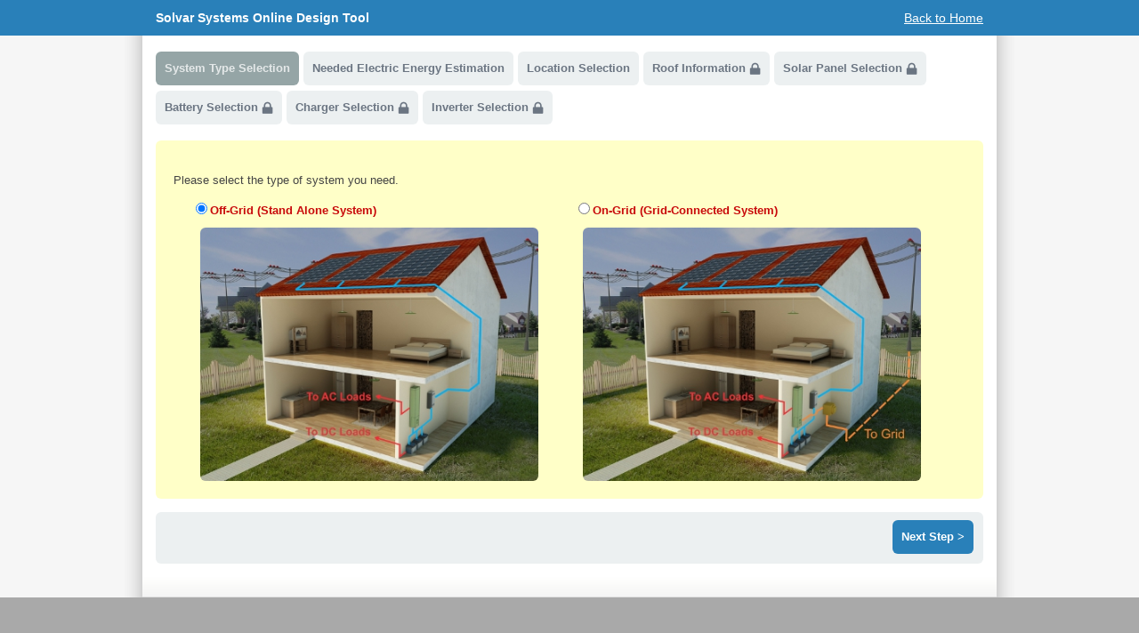

--- FILE ---
content_type: text/html; charset=utf-8
request_url: http://solvarsystems.com/design/?laid=1&com=module&module=solar&action=design&id=1&reset=1
body_size: 62753
content:
<!DOCTYPE html PUBLIC "-//W3C//DTD XHTML 1.0 Transitional//EN" "http://www.w3.org/TR/xhtml1/DTD/xhtml1-transitional.dtd"><html xmlns="http://www.w3.org/1999/xhtml" dir="ltr"><head><meta http-equiv="content-type" content="text/html; charset=UTF-8"/><meta name="description" content="online design,online pv design,online photovoltaics design,photovoltaic cells,solar cells,photo voltaic,solar cell,photovoltaic panels,solar energy facts,thin film solar,solar panel companies,solar hot water,pv panels,solar panel installation,solar panel systems,solar panel efficiency,solar power cost,how does solar power work,how solar power works,bp solar,solar shingles,photo voltaic cells,solar energy advantages,solar power international,solar panel system,sun solar,pv cells,solar power companies,solar energy advantages and disadvantages,go solar,solar power plant,solar panel energy,solar panel output,solar electric panels,solar panel,solar roof panels,solar energy information,solar panel cost,solar power electricity,solar installation,solar energy companies,buy solar panel,solar pannels,photovoltaic cells for sale,solar power energy,solar panel prices,solar panel price,solar panel installers,solar companies,solar installers,solar power systems for homes,how do solar panels work,price of solar panels,solar technology,"/><meta name="keywords" content="online design,online pv design,online photovoltaics design,photovoltaic cells,solar cells,photo voltaic,solar cell,photovoltaic panels,solar energy facts,thin film solar,solar panel companies,solar hot water,pv panels,solar panel installation,solar panel systems,solar panel efficiency,solar power cost,how does solar power work,how solar power works,bp solar,solar shingles,photo voltaic cells,solar energy advantages,solar power international,solar panel system,sun solar,pv cells,solar power companies,solar energy advantages and disadvantages,go solar,solar power plant,solar panel energy,solar panel output,solar electric panels,solar panel,solar roof panels,solar energy information,solar panel cost,solar power electricity,solar installation,solar energy companies,buy solar panel,solar pannels,photovoltaic cells for sale,solar power energy,solar panel prices,solar panel price,solar panel installers,solar companies,solar installers,solar power" /><meta name="author" content="SolvarSystems LLC." /><link href="design/frontend/solar/style.css" rel="stylesheet" type="text/css" /><!--script type="text/javascript" src="js/mootools-1.2.5/mootools-1.2.5-core.js"></script><script type="text/javascript" src="js/mootools-1.2.5/mootools-1.2.4.4-more.js"></script><script type="text/javascript" src="plugins/slimbox17/js/slimbox.js"></script><link rel="stylesheet" href="js/moodialog-0.5/css/MooDialog.css" type="text/css" media="screen" /><script type="text/javascript" src="js/moodialog-0.5/Overlay.js"></script><script type="text/javascript" src="js/moodialog-0.5/MooDialog.js"></script><script type="text/javascript" src="js/moodialog-0.5/MooDialog.Request.js"></script--><script src="//ajax.googleapis.com/ajax/libs/jquery/2.0.2/jquery.min.js"></script><script src="js/jquery/jquery-ui-1.10.3.custom.min.js"></script><link rel="stylesheet" href="js/jquery/jquery-ui-1.10.3.custom.min.css" type="text/css" media="screen" /><script src="js/slimbox/slimbox2.js"></script><link rel="stylesheet" href="js/slimbox/slimbox2.css" type="text/css" media="screen" /><!-- google maps js --><script type="text/javascript" src="http://maps.google.com/maps/api/js?sensor=false"></script><title>SolVar Systems</title><link href="modules/solar/frontend/solar/styles.css" rel="stylesheet" type="text/css" />
				<script type="text/javascript">
					var _gaq = _gaq || [];
					_gaq.push(['_setAccount', 'UA-16108632-1']);
					_gaq.push(['_trackPageview']);

					(function() {
						var ga = document.createElement('script'); ga.type = 'text/javascript'; ga.async = true;
						ga.src = ('https:' == document.location.protocol ? 'https://ssl' : 'http://www') + '.google-analytics.com/ga.js';
						var s = document.getElementsByTagName('script')[0]; s.parentNode.insertBefore(ga, s);
					})();
				</script>
			</head><body id="top"><div class=design-top><div class=center-wrapper><div class=clearfix><div class="title left">Solvar Systems Online Design Tool</div><div class="exit right"><a href=/>Back to Home</a></div></div></div></div><div id="content-wrapper"><div class="center-wrapper"><div class="content"><div id="featured-wrapper"><div id="main"><div class="modulecontainer clearfix"><input type="hidden" id="stepCount" value="9" /><input type="hidden" id="loggedin" value="" /><input type="hidden" id="valid" value="0" /><input type="hidden" id="has_data" value="0" /><div class=clearfix><!--div class=design-hint><p>Welcome to the Design page. Here you can start desinging Your solar photovoltaic system. For that you need to pass through several steps.</p></div--><form method=POST action='?com=module&module=solar&action=submit'><input type="hidden" name="map[projectname]" id="projectname" value="" /><input type="hidden" name="map[projectid]" id="projectid" value="" /><input type="hidden" name="map[typeid]" value="1" /><input type="hidden" name="map[step]" id="stepOrder" value="0" /><div class=step-tabs><a href="Javascript: void(0)" onclick="do_tab('0')"id="tab_0" class="btn step-tab active-tab">System Type Selection</a><a href="Javascript: void(0)" onclick="do_tab('1')"id="tab_1" class="btn step-tab ">Needed Electric Energy Estimation</a><a href="Javascript: void(0)" onclick="do_tab('3')"id="tab_3" class="btn step-tab ">Location Selection</a><a href="Javascript: void(0)" onclick="do_tab('5')"id="tab_5" class="btn step-tab ">Roof Information&nbsp;<span class="ficon fr" icon="&#xe01f"></span></a><a href="Javascript: void(0)" onclick="do_tab('6')"id="tab_6" class="btn step-tab ">Solar Panel Selection&nbsp;<span class="ficon fr" icon="&#xe01f"></span></a><a href="Javascript: void(0)" onclick="do_tab('7')"id="tab_7" class="btn step-tab ">Battery Selection&nbsp;<span class="ficon fr" icon="&#xe01f"></span></a><a href="Javascript: void(0)" onclick="do_tab('8')"id="tab_8" class="btn step-tab ">Charger Selection&nbsp;<span class="ficon fr" icon="&#xe01f"></span></a><a href="Javascript: void(0)" onclick="do_tab('9')"id="tab_9" class="btn step-tab ">Inverter Selection&nbsp;<span class="ficon fr" icon="&#xe01f"></span></a></div><div id="step_0" class=step-body locked="0"><div class="post-body"><p>Please select the type of system you need.</p></div><div class="clearfix" id="step0Box"> <div class="step0TypeBox" style="margin: 0 30px 0 20px"><div><input class="submit" id="step0Type1" onchange="onProjectType('1');" type="radio" name="map[project][type]" value="1" CHECKED/><label class="bordo" for="step0Type1">Off-Grid (Stand Alone System)</label></div><div class="step0ImgBox" onclick="onImgClick('step0Type1');"><img src="modules/solar/frontend/solar/steps/1/images/systemType_0.jpg" width="380px" /></div></div><div class="step0TypeBox"><div><input class="submit" id="step0Type2" onchange="onProjectType('2');" type="radio" name="map[project][type]" value="2" /><label class="bordo" for="step0Type2">On-Grid (Grid-Connected System)</label></div><div class="step0ImgBox" onclick="onImgClick('step0Type2');"><img src="modules/solar/frontend/solar/steps/1/images/systemType_1.jpg" width="380px" /></div></div></div><div class="clearfix" id="backupSelectionBox" style="display: none;"><div class="post-body" style="margin-bottom: 10px;">Please, select the type of Grid-Connected system</div><div class="step0TypeBox"><div><input class="submit" id="withBattery" type="radio" name="map[project][backup]" value="1" CHECKED/><label class="bordo" for="withBattery">With battery backup</label></div><div class="step0ImgBox" onclick="onImgClick('withBattery');"><img src="modules/solar/frontend/solar/steps/1/images/wbattery_diagram.jpg" width="408px" /></div></div><div class="step0TypeBox"><div><input class="submit" id="withoutBattery" type="radio" name="map[project][backup]" value="2" /><label class="bordo" for="withoutBattery">Without battery backup</label></div><div class="step0ImgBox" onclick="onImgClick('withoutBattery');"><img src="modules/solar/frontend/solar/steps/1/images/wtbattery_diagram.jpg" width="408px" /></div></div></div>
		<script>
			function onProjectType(number)
			{
				if (number == 1)
					$('#backupSelectionBox').css('display', 'none');
				else
					$('#backupSelectionBox').css('display', 'block');
			}
		</script>
	</div><div id="step_1" class=step-body style="display: none;"locked="0"><div class="post-body"><p><span>Please, insert the amount of electricity (in <a href="http://en.wikipedia.org/wiki/Kilowatt_hour" target="_blank">kWatt * Hours</a>) you want to be generated by Photovoltaic System. You can estimate it by refering to your monthly electricity consumption.</span></p></div><div class="clearfix"><div class="clearfix"><input id=suppliedInput type=number min=0 name="map[power][supplied]" value="30" /><label class="solarLabelUnit">kWatt * hour per month</label></div><div>If above mentioned value is not avaiable, please, compose the list of your loads by <a href="Javascript: void(0)" onclick="showLoadSteps();" class="btn btn-green">clicking here</a></div><div><input type="hidden" id="showLoads" name="map[power][loads]" value="" /></div></div>
		<script>
			function onStepInit_1()
			{
				if ($('#showLoads').val() == 1)
					showLoadSteps();
			}

			function showLoadSteps()
			{
				$('#showLoads').val(1);
				do_tab(2, 0, false);
			}
		</script>
	</div><div id="step_2" class=step-body style="display: none;"locked="0"><div class="post-body"><p>In this step you need to list all your <a href="http://en.wikipedia.org/wiki/Alternating_current" target="_blank">AC (Alternating Current)</a> and <a href="http://en.wikipedia.org/wiki/Direct_current" target="_blank">DC (Direct Current)</a> loads.</p>
<p id="step2_details" class="stepDescription" style="display: none;">Make a list of the appliances and/or loads you are going to run from your PV  system. Find out how much power each item consumes while operating.  Most appliances have a label on the back which lists the wattage. If an  appliance is rated in amps, multiply amps by operating voltage (120/240) to determine watts. Specification sheets, local appliance dealers, and  the product manufacturers are other sources of information. We have  provided the list of typical, common devices which you can use as a guide. You can open the list and select the load by clicking <strong>"Select Load"</strong> button. And elsewise you can use <strong>"Add Load"</strong> button to add as much custom AC or DC load fields as you need.</p></div><div class="loadTypeContainer"><h4 class="bordo">AC Loads</h4><div class="fieldLabels clearfix" id="acLabels" style="display: none;"><label class="solarTopLabel1">Load Name</label><label class="solarTopLabel2">Power</label><label class="solarTopLabel3">Quantity</label><label class="solarTopLabel4">Hours per  day/week</label></div><div><div id="acFields" class="loadFields clearfix"></div><div class="fieldButtons"><!--a href="Javascript: void(0)" onclick="selectAcField();" class="btn btn-blue btn-remove">Select AC Load</a--><a href="Javascript: void(0)" onclick="addField('ac');" class="btn btn-blue btn-remove">Add AC Load</a></div></div></div><div style="display: none;"><div id="ac_field_template" class="fieldSet"><div class="loadIconContainer" style="display: none;"><img class="loadIcon" width="36" height="36" src="" /></div><input type=text class="solarInputMedium" name="map[ac][name][]" value="" /><input type=number min=0 class="solarInputSmall" name="map[ac][power][]" value="" /><select class="solarSelect" name="map[ac][p_unit][]"><option value="0">Watt</option><option value="1">kWatt</option></select><input type=number min=0 class="solarInputSmall" name="map[ac][qty][]" value="1" /><input type=number min=0 class="solarInputSmall" name="map[ac][hour][]" value="" /><select class="solarSelect" name="map[ac][d_unit][]"><option value="0">Day</option><option value="1">Week</option></select><a href="Javascript: void(0)" onclick="removeRow(this);" class="btn btn-orange btn-remove">Remove</a></div></div><hr/><div class="loadTypeContainer"><h4 class="bordo">DC Loads</h4><div class="fieldLabels clearfix" id="dcLabels" style="display: none;"><label class="solarTopLabel1">Load Name</label><label class="solarTopLabel2">Power</label><label class="solarTopLabel3">Quantity</label><label class="solarTopLabel4">Hours per  day/week</label></div><div><div id="dcFields" class="loadFields clearfix"></div><div class="fieldButtons"><!--a href="Javascript: void(0)" onclick="selectDcField();" class="btn btn-blue btn-remove">Select DC Load</a--><a href="Javascript: void(0)" onclick="addField('dc');" class="btn btn-blue btn-remove">Add DC Load</a></div></div></div><div>Back to Energy Estimation step <a href="Javascript: void(0)" onclick="showElectricityStep();" class="btn btn-green">click here</a></div><div style="display: none;"><div id="dc_field_template" class="fieldSet"><div class="loadIconContainer" style="display: none;"><img class="loadIcon" width="36" height="36" src="" /></div><input type=text class="solarInputMedium" name="map[dc][name][]" value="" /><input type=text class="solarInputSmall" name="map[dc][power][]" value="" /><select class="solarSelect" name="map[dc][p_unit][]"><option value="0">Watt</option><option value="1">kWatt</option></select><input type=text class="solarInputSmall" name="map[dc][qty][]" value="1" /><input type=text class="solarInputSmall" name="map[dc][hour][]" value="" /><select class="solarSelect" name="map[dc][d_unit][]"><option value="0">Day</option><option value="1">Week</option></select><a href="Javascript: void(0)" onclick="removeRow(this);" class="btn btn-orange btn-remove">Remove</a></div></div>
		<script>
			function addField(field, photo, name)
			{
				var clone = $('#'+ field +'_field_template').clone();

				if (photo)
				{
					(clone.find('img'))[0].attr('src', 'thumb.php?file=' + photo + '&width=36&height=36');
					(clone.find('img'))[0].parent('div').css('display', 'inline');
				}

				if (name)
					(clone.find('input[name*=name]'))[0].val(name);

				$('#'+ field +'Labels').css('display', 'block');
				
				clone.attr('id', '');
				clone.appendTo('#'+ field +'Fields');
			}

			var dlgAcLoads;

			function selectAcField()
			{
				dlgAcLoads = new MooDialog.Request('?com=module&module=solar&action=type&loads=Ac&ajax=1', null,{
					size: {
						width: 720,
						height: 428
					},
					scroll: false
				});
			}

			function onSelectAcLoads()
			{
				var arrObj = {};

				var checked = $('loadsDialog').getElements('input:checked').each(function(item) {
					var jsonObj = JSON.parse('{' + $('loadJson_' + item.value).value + '}');

					addField('ac', jsonObj['file'], jsonObj['name']);
				});

				dlgAcLoads.dispose();
			}

			function onCancelAcLoads()
			{
				dlgAcLoads.dispose();
			}


			var dlgDcLoads;

			function selectDcField()
			{
				dlgDcLoads = new MooDialog.Request('?com=module&module=solar&action=type&loads=Dc&ajax=1', null,{
					size: {
						width: 720,
						height: 428
					},
					scroll: false
				});
			}

			function onSelectDcLoads()
			{
				var arrObj = {};

				var checked = $('loadsDialog').getElements('input:checked').each(function(item) {
					var jsonObj = JSON.parse('{' + $('loadJson_' + item.value).value + '}');

					addField('dc', jsonObj['file'], jsonObj['name']);
				});

				dlgDcLoads.dispose();
			}

			function onCancelDcLoads()
				{ dlgDcLoads.dispose(); }

			function showElectricityStep()
			{
				$('#showLoads').val(0);
				do_tab(1, 0);
			}

			function removeRow(el)
				{ $(el).parent().remove(); }

		</script>
	</div><div id="step_3" class=step-body style="display: none;"locked="0"><div class="post-body"><p>Locate the area where PV system wil be installed. To do that you can navigate on the map and click on the selected area.<br />Or input your area by writing city or city and country in the <strong><span style="color: #c8090a;">Location</span> </strong>field.</p>
<ul>
</ul></div><div class="clearfix"><div class="clearfix"><fieldset class="solarFieldset"><div class="clearfix"><label class="solarLabelUnit bordo" for="solarAddress">Location</label><input type=text class="solarInputLong" name="map[location][address]" id="solarAddress" value=""/><a href="Javascript: void(0)" onclick="searchAddress();" id=btn_update class="btn btn-green solarUpdateButton">Enter</a></div><div class="solarInputNote"><i>(Example: Paris or Paris, France)</i></div></fieldset><div id="googleMap" class="googleMap"></div></div><input class="solarInputSmall" type="hidden" id="solarGeneralLat" name="map[location][lat]" value="52.52" /><input class="solarInputSmall" type="hidden" id="solarGeneralLng" name="map[location][lng]" value="13.40" /></div>
		<script>
			var map;

			function onStepInit_3()
			{
				$('#solarAddress').on('keydown', function (event) {
					var key = event.charCode || event.keyCode;
					if (key == 13)
						return false;

					$('#btn_update').removeClass('btn-grey');
					$('#btn_update').addClass('btn-green');
				});

				if (typeof google  == "undefined")
					return;
				
				// set options
				var options = {
					zoom: 6,
					mapTypeId: google.maps.MapTypeId.ROADMAP
				};

				// init map
				map = new google.maps.Map(document.getElementById('googleMap'), options);

				google.maps.event.addListener(map, 'click', function(event) {
	    		placeMarker(event.latLng);
			  });

				var location = new google.maps.LatLng($('#solarGeneralLat').val(), $('#solarGeneralLng').val());
				setLocation(location);

				// Try W3C Geolocation (Preferred)
				if (navigator.geolocation && $('#has_data').val() == 0) 
				{
					navigator.geolocation.getCurrentPosition(function(position) {
							var latlng = new google.maps.LatLng(position.coords.latitude, position.coords.longitude);
							var geocoder = new google.maps.Geocoder();

							if (latlng) {
								geocoder.geocode({'latLng': latlng}, function(results, status) {
									if (status == google.maps.GeocoderStatus.OK) {
										location = results[0].geometry.location;
										setLocation(location);
									}
								});
							}
						}, function() {

							var location = new google.maps.LatLng($('#solarGeneralLat').val(), $('#solarGeneralLng').val());
							setLocation(location);
					});
				} 
				else
				{
					var location = new google.maps.LatLng($('#solarGeneralLat').val(), $('#solarGeneralLng').val());
					setLocation(location);
				}
				
				function setLocation(location) 
				{
					map.setCenter(location);
					placeMarker(location);

					//getRadiation();
				}
			}

			function placeMarker(location)
			{
				var clickedLocation = new google.maps.LatLng(location);

				// TODO: remove existing marker???

				$('#btn_update').removeClass('btn-green');
				$('#btn_update').addClass('btn-grey');

				var marker = new google.maps.Marker({
					position: location, 
					map: map
				});

				var infowindow = new google.maps.InfoWindow({ 
					content: 'Location: [' + location.lat() +  ', ' + location.lng()  + ']',
					size: new google.maps.Size(15, 15)
				});

				google.maps.event.addListener(marker, 'click', function() {
					infowindow.open(map, marker);
					
					location = marker.getPosition();

					$('#solarGeneralLat').val(location.lat()); 
					$('#solarGeneralLng').val(location.lng());
					putAddress(location);

					//getRadiation();
				});

				$('#solarGeneralLat').val(location.lat()); 
				$('#solarGeneralLng').val(location.lng());
				putAddress(location);

				map.setCenter(location);
				//getRadiation();
			}

			function putAddress(latlng)
			{
				var geocoder = new google.maps.Geocoder();

				geocoder.geocode({'latLng': latlng}, function(results, status) {
					if (status == google.maps.GeocoderStatus.OK) 
						$('#solarAddress').val(results[0].formatted_address);
				});
			}

			function searchAddress()
			{
				if (!$('#solarAddress').val()) 
					return; 

				var gc = new google.maps.Geocoder();

				gc.geocode({'address': $('#solarAddress').val()}, function (results, status) {
						if (status == google.maps.GeocoderStatus.OK) 
						{
							$('#solarAddress').val(results[0].formatted_address);
							placeMarker(results[0].geometry.location);
						} 
						else 
							alert("Address was not found for the following reason: " + status);
				});
			}

			function getRadiation()
			{
				var param = {};

				param['com'] = 'module';
				param['module'] = 'solar';
				param['action'] = 'type';
				param['ajax'] = '1';
				param['getDetails'] = 'radiation';
				param['lat'] = $('#solarGeneralLat').val();
				param['lng'] = $('#solarGeneralLng').val();

				new Request({url: '?', onSuccess: onSuccessRadiation, data: param}).send();	
			}

			function onSuccessRadiation(response)
			{
				var jsonObj = JSON.parse(response);

				$('#solarGeneralIntensity').val() = jsonObj['radiation'];
			}

			function onUpdateButton()
			{
				if (typeof google != "undefined")
					placeMarker(new google.maps.LatLng($('#solarGeneralLat').val(), $('#solarGeneralLng').val()));
				//else
					//getRadiation();
			}


		</script>
	</div><div id="step_4" class=step-body style="display: none;"locked="1"><div class="post-body"><p>Choose the currency and measurement system for calculations</p></div><div class="clearfix"><label class="solarLabel bordo" for="solarCurrency">Currency</label><select class="solarSelectOrig" id="solarCurrency" name="map[general][currency]" /><option value="1">USD (US Dollar)</option><option value="2">EUR (Euro)</option><option value="3">GBP (United Kingdom Pound)</option><option value="4">CAD (Canadian Dollar)</option></select></div><div class="clearfix"><label class="solarLabel bordo" for="solarMeasurement">Measurement System</label><select class="solarSelectOrig" id="solarCurrency" name="map[general][measurement]" /><option value="1">Metric (European)</option><option value="2">Imperial  (American)</option></select></div></div><div id="step_5" class=step-body style="display: none;"locked="1"><div class="post-body"><p>Select roof type of the house</p></div><div class="clearfix"><fieldset class="solarFieldset"><div class="orientationBox"><div><input class="submit" id="roofType1" onchange="roofTypeClick('1');" type="radio" name="map[roof][type]" value="1" CHECKED/><label class="bordo" for="roofType1">Flat</label></div><div class="step0ImgBox"><img src="modules/solar/frontend/solar/steps/1/images/roof_type_1.jpg" width="258px" height="194px" onclick="onImgClick('roofType1');"/></div></div><div class="orientationBox"><div><input class="submit" id="roofType2" onchange="roofTypeClick('2');" type="radio" name="map[roof][type]" value="2" /><label class="bordo" for="roofType2">Tilted</label></div><div class="step0ImgBox"><img src="modules/solar/frontend/solar/steps/1/images/roof_type_2.jpg" width="258px" height="194px" onclick="onImgClick('roofType2');"/></div></div></fieldset></div><div class="clearfix" id="roofOrientationBox" style="display: none;"><div class="post-body">Select roof orientation from presented options or input the orientation angle (alpha) if available</div><fieldset class="solarFieldset"><div class="orientationBox"><div><input class="submit" id="roofOrientation1" onchange="orientationClick('1');" type="radio" name="map[roof][orienPre]" value="1" /><label class="bordo" for="roofOrientation1">South-West (45 degree)</label></div><div class="step0ImgBox"><img src="modules/solar/frontend/solar/steps/1/images/orientation1.jpg" width="258px" height="194px" onclick="onImgClick('roofOrientation1');"/></div></div><div class="orientationBox"><div><input class="submit" id="roofOrientation2" onchange="orientationClick('2');" type="radio" name="map[roof][orienPre]" value="2" CHECKED/><label class="bordo" for="roofOrientation2">South (0 degree)</label></div><div class="step0ImgBox"><img src="modules/solar/frontend/solar/steps/1/images/orientation2.jpg" width="258px" height="194px" onclick="onImgClick('roofOrientation2');"/></div></div><div class="orientationBox"><div><input class="submit" id="roofOrientation3" onchange="orientationClick('3');" type="radio" name="map[roof][orienPre]" value="3" /><label class="bordo" for="roofOrientation3">South-East (-45 degree)</label></div><div class="step0ImgBox"><img src="modules/solar/frontend/solar/steps/1/images/orientation3.jpg" width="258px" height="194px" onclick="onImgClick('roofOrientation3');"/></div></div><div class="clearfix"><label class="solarLabel bordo">Orientation (alpha)</label><input type=number class="solarInputSmall" id="roofOrientation" name="map[roof][orientation]" value="0" min="0" step="5" value="90" /><label class="solarLabelUnit">degree</label></div></fieldset></div><div class="clearfix" id="roofTiltBox" style="display: none;"><div class="post-body">Input the approximiate tilt angle of roof (beta)</div><fieldset class="solarFieldset"><div class="tiltBox"><div class="step0ImgBox"><img src="modules/solar/frontend/solar/steps/1/images/tilt.jpg" width="258px" height="194px" /></div></div><div class="clearfix"><label class="solarLabel bordo">Tilt (beta)</label><input type=number class="solarInputSmall" name="map[roof][tilt]" value="0" min="0" step="5" value="90" /><label class="solarLabelUnit">degree</label></div></fieldset><!--div class="clearfix"><label class="solarLabel">Length</label><input class="solarInputSmall" name="map[roof][length]" value="0" /><label class="solarLabelUnit">mm</label></div><div class="clearfix"><label class="solarLabel">Width</label><input class="solarInputSmall" name="map[roof][width]" value="0" /><label class="solarLabelUnit">mm</label></div--></div>
		<script>
			function orientationClick(number)
			{
				if (number == 1)
					$('#roofOrientation').val('45');

				if (number == 2)
					$('#roofOrientation').val('0');

				if (number == 3)
					$('#roofOrientation').val('-45');
			}

			function roofTypeClick(number)
			{
				if (number == 1)
				{
					$('#roofTiltBox').css('display', 'none');
					$('#roofOrientationBox').css('display', 'none');
				}
				else
				{
					$('#roofTiltBox').css('display', 'block');
					$('#roofOrientationBox').css('display', 'block');
				}
			}
		</script>
	</div><div id="step_6" class=step-body style="display: none;"locked="1"><div class="post-body"><p>The program automatically is selecting the optimal module for your project.&nbsp;Or you can choose by yourself prefered&nbsp;solar module/s from the list below.</p></div><div class="clearfix"><div class="panelContainer" id="panelContainer"><table width=100% class=list-tbl><tr><th>Manufacturer<th>Model<th>Price per Watt<th>Type<th>Power<th>Voltage<th>Price<th>Link</tr><tr onclick="onSelectPanel(this);" id="panelRow_64"><td class="solar">Astronergy<td>CHSM 6610P-250 Black<td>0.98<td>Polycrystalline<td>250&nbsp;Watt<td>24&nbsp;volt<td>244&nbsp;<td></tr><tr onclick="onSelectPanel(this);" id="panelRow_65"><td class="solar">KYOCERA Corporation<td>KD140SX-UFBS<td>2.14<td>Polycrystalline<td>140&nbsp;Watt<td>12&nbsp;volt<td>300&nbsp;<td></tr><tr onclick="onSelectPanel(this);" id="panelRow_66"><td class="solar">KYOCERA Corporation<td>KD140GX-LFBS<td>1.94<td>Polycrystalline<td>140&nbsp;Watt<td>12&nbsp;volt<td>271&nbsp;<td></tr><tr onclick="onSelectPanel(this);" id="panelRow_67"><td class="solar">Astronergy<td>CHSM 6610P-255<td>0.98<td>Polycrystalline<td>255&nbsp;Watt<td>24&nbsp;volt<td>250&nbsp;<td></tr><tr onclick="onSelectPanel(this);" id="panelRow_69"><td class="solar">Astronergy<td>CHSM 6612P-290<td>0.97<td>Polycrystalline<td>290&nbsp;Watt<td>24&nbsp;volt<td>280&nbsp;<td></tr><tr onclick="onSelectPanel(this);" id="panelRow_70"><td class="solar">LG Solar<td>NeoN LG290N1C<td>1.46<td>Monocrystalline<td>290&nbsp;Watt<td>24&nbsp;volt<td>422&nbsp;<td></tr><tr onclick="onSelectPanel(this);" id="panelRow_71"><td class="solar">LG Solar<td>Mono X LG250S1C-G2<td>1.42<td>Monocrystalline<td>250&nbsp;Watt<td>24&nbsp;volt<td>355&nbsp;<td></tr></table></div><div><div style="margin: 10px 0;">Or you can input below other available solar panel parameters ( fields marked as * are required)</div><table width=100% class=clear-tbl><tr><th>Model<th>Power <span style="color: red">*</span><th>Voltage <span style="color: red">*</span><th>Price <span style="color: red">*</span></tr><tr><td><input type=text class="customFields" name="map[panel][c_model]" /><td><input type=text class="customFields" name="map[panel][c_power]" /><td><input type=text class="customFields" name="map[panel][c_volt]" /><td><input type=text class="customFields" name="map[panel][c_price]" /></tr></table></div><input name="map[panel][id]" id="panelId" type="hidden" value="" /></div><script>
	function onSelectPanel(item)
	{
		item = $(item);
		if (item.hasClass('tableRowSelected'))
			item.removeClass('tableRowSelected');
		else
			item.addClass('tableRowSelected');

		var panels_id = $('#panelId');
		panels_id.val('');

		var items = $('#panelContainer').find('tr.tableRowSelected');
		var items_id = '';
		for (var i = 0; i < items.length; i++)
			items_id += ',' + items[i].id.substr(9);
		panels_id.val(items_id.substr(1));
	}
	</script></div><div id="step_7" class=step-body style="display: none;"locked="1"><div class="post-body"><p>The program automatically is selecting the optimal battery for your project. Or you can choose by yourself prefered battery/s from the list below.</p>
<p>Also input reqiured autonomy operation days during cloudy weather (days of autonomy).</p></div><div class="clearfix" style="margin-bottom: 10px;"><label class="solarLabel">Autonomy days</label><input type=text class="solarInputSmall" name="map[battery][days]" value="3" /></div><!--div class="clearfix"><label class="solarLabel">Discharge Percentage</label><input class="solarInputSmall" name="map[battery][discharge]" value="0.8" /></div--><!--div class="clearfix"><label class="solarLabel">Minimum Temperature</label><select class="solarSelectOrig" name="map[battery][minTemp]"><option value="1" >80F | 26.7C</option><option value="1.04" >70F | 21.2C</option><option value="1.11" >60F | 15.6C</option><option value="1.19" >50F | 10.0C</option><option value="1.30" >40F | 4.4C</option><option value="1.40" >30F | -1.1C</option><option value="1.59" >20F | -6.7C</option></select></div--><div class="clearfix"><div class="panelContainer" id="batteryContainer"><table width=100% class=list-tbl><tr><th>Manufacturer<th>Model<th>Price<th>Amp-Hour Rating<th>Voltage (V)<th>Link</tr><tr onclick="onSelectBattery(this);" id="batteryRow_1"><td class="solar">MK Batteries<td class="solar">8G31DT-DEKA Gel<td class="solar">307.13&nbsp;USD<td class="solar">97.6&nbsp;Amp*h<td class="solar">12&nbsp;volt<td class="solar"></tr><tr onclick="onSelectBattery(this);" id="batteryRow_2"><td class="solar">MK Batteries<td class="solar">8A8DLTP-DEKA AGM<td class="solar">634.98&nbsp;USD<td class="solar">245&nbsp;Amp*h<td class="solar">12&nbsp;volt<td class="solar"></tr><tr onclick="onSelectBattery(this);" id="batteryRow_3"><td class="solar">MK Batteries<td class="solar">8A4DLTP-DEKA AGM<td class="solar">539.18&nbsp;USD<td class="solar">198&nbsp;Amp*h<td class="solar">12&nbsp;volt<td class="solar"></tr><tr onclick="onSelectBattery(this);" id="batteryRow_4"><td class="solar">MK Batteries<td class="solar">8G22NF-DEKA Gel<td class="solar">185.06&nbsp;USD<td class="solar">51&nbsp;Amp*h<td class="solar">12&nbsp;volt<td class="solar"></tr><tr onclick="onSelectBattery(this);" id="batteryRow_5"><td class="solar">MK Batteries<td class="solar">8A22NF-DEKA AGM<td class="solar">168&nbsp;USD<td class="solar">54&nbsp;Amp*h<td class="solar">12&nbsp;volt<td class="solar"></tr><tr onclick="onSelectBattery(this);" id="batteryRow_6"><td class="solar">MK Batteries<td class="solar">8G31-DEKA Gel<td class="solar">301.88&nbsp;USD<td class="solar">97.6&nbsp;Amp*h<td class="solar">12&nbsp;volt<td class="solar"></tr><tr onclick="onSelectBattery(this);" id="batteryRow_7"><td class="solar">MK Batteries<td class="solar">8A31DT-DEKA AGM<td class="solar">289.01&nbsp;USD<td class="solar">104&nbsp;Amp*h<td class="solar">12&nbsp;volt<td class="solar"></tr><tr onclick="onSelectBattery(this);" id="batteryRow_8"><td class="solar">MK Batteries<td class="solar">8G34-DEKA Gel<td class="solar">197.93&nbsp;USD<td class="solar">60&nbsp;Amp*h<td class="solar">12&nbsp;volt<td class="solar"></tr><tr onclick="onSelectBattery(this);" id="batteryRow_9"><td class="solar">MK Batteries<td class="solar">8G8DLTP-DEKA Gel<td class="solar">714&nbsp;USD<td class="solar">225&nbsp;Amp*h<td class="solar">12&nbsp;volt<td class="solar"></tr><tr onclick="onSelectBattery(this);" id="batteryRow_10"><td class="solar">MK Batteries<td class="solar">8G4DLTP-DEKA Gel<td class="solar">586.95&nbsp;USD<td class="solar">183&nbsp;Amp*h<td class="solar">12&nbsp;volt<td class="solar"></tr><tr onclick="onSelectBattery(this);" id="batteryRow_11"><td class="solar"><td class="solar">model 1<td class="solar">800&nbsp;<td class="solar">600&nbsp;Amp*h<td class="solar">12&nbsp;volt<td class="solar"></tr><tr onclick="onSelectBattery(this);" id="batteryRow_12"><td class="solar"><td class="solar">201003GPC12105<td class="solar">276.21&nbsp;USD<td class="solar">126&nbsp;Amp*h<td class="solar">12&nbsp;volt<td class="solar"></tr><tr onclick="onSelectBattery(this);" id="batteryRow_13"><td class="solar"><td class="solar">201003GPC1234<td class="solar">120.71&nbsp;USD<td class="solar">38&nbsp;Amp*h<td class="solar">12&nbsp;volt<td class="solar"></tr><tr onclick="onSelectBattery(this);" id="batteryRow_14"><td class="solar"><td class="solar">201003GPC1248<td class="solar">163&nbsp;USD<td class="solar">55&nbsp;Amp*h<td class="solar">12&nbsp;volt<td class="solar"></tr><tr onclick="onSelectBattery(this);" id="batteryRow_15"><td class="solar"><td class="solar">201003GPC1285<td class="solar">246.88&nbsp;USD<td class="solar">102&nbsp;Amp*h<td class="solar">12&nbsp;volt<td class="solar"></tr><tr onclick="onSelectBattery(this);" id="batteryRow_16"><td class="solar"><td class="solar">201003GPC1295<td class="solar">259.16&nbsp;USD<td class="solar">120&nbsp;Amp*h<td class="solar">12&nbsp;volt<td class="solar"></tr><tr onclick="onSelectBattery(this);" id="batteryRow_17"><td class="solar"><td class="solar">201003GPC4D<td class="solar">524.46&nbsp;USD<td class="solar">253&nbsp;Amp*h<td class="solar">12&nbsp;volt<td class="solar"></tr><tr onclick="onSelectBattery(this);" id="batteryRow_18"><td class="solar"><td class="solar">201003GPC8D<td class="solar">626.08&nbsp;USD<td class="solar">305&nbsp;Amp*h<td class="solar">12&nbsp;volt<td class="solar"></tr><tr onclick="onSelectBattery(this);" id="batteryRow_19"><td class="solar"><td class="solar">201003PVX1240T<td class="solar">141.17&nbsp;USD<td class="solar">45&nbsp;Amp*h<td class="solar">12&nbsp;volt<td class="solar"></tr><tr onclick="onSelectBattery(this);" id="batteryRow_20"><td class="solar"><td class="solar">201003PVX1255<td class="solar">186.19&nbsp;USD<td class="solar">63&nbsp;Amp*h<td class="solar">12&nbsp;volt<td class="solar"></tr><tr onclick="onSelectBattery(this);" id="batteryRow_21"><td class="solar"><td class="solar">201003PVX1265<td class="solar">195.05&nbsp;USD<td class="solar">79&nbsp;Amp*h<td class="solar">12&nbsp;volt<td class="solar"></tr><tr onclick="onSelectBattery(this);" id="batteryRow_22"><td class="solar"><td class="solar">201003PVX1280<td class="solar">225.74&nbsp;USD<td class="solar">96&nbsp;Amp*h<td class="solar">12&nbsp;volt<td class="solar"></tr><tr onclick="onSelectBattery(this);" id="batteryRow_23"><td class="solar"><td class="solar">201003PVX3050T<td class="solar">388.74&nbsp;USD<td class="solar">305&nbsp;Amp*h<td class="solar">6&nbsp;volt<td class="solar"></tr><tr onclick="onSelectBattery(this);" id="batteryRow_24"><td class="solar"><td class="solar">201003PVX5340T<td class="solar">293.26&nbsp;USD<td class="solar">612&nbsp;Amp*h<td class="solar">12&nbsp;volt<td class="solar"></tr><tr onclick="onSelectBattery(this);" id="batteryRow_25"><td class="solar"><td class="solar">201003PVX6220L<td class="solar">300.08&nbsp;USD<td class="solar">224&nbsp;Amp*h<td class="solar">6&nbsp;volt<td class="solar"></tr><tr onclick="onSelectBattery(this);" id="batteryRow_26"><td class="solar"><td class="solar">201003PVX6480T<td class="solar">423.36&nbsp;USD<td class="solar">756&nbsp;Amp*h<td class="solar">12&nbsp;volt<td class="solar"></tr><tr onclick="onSelectBattery(this);" id="batteryRow_28"><td class="solar"><td class="solar">202001DE8G22NF<td class="solar">161.77&nbsp;USD<td class="solar">58.2&nbsp;Amp*h<td class="solar">12&nbsp;volt<td class="solar"></tr><tr onclick="onSelectBattery(this);" id="batteryRow_29"><td class="solar"><td class="solar">202001DE8G24<td class="solar">216.94&nbsp;USD<td class="solar">84.5&nbsp;Amp*h<td class="solar">12&nbsp;volt<td class="solar"></tr><tr onclick="onSelectBattery(this);" id="batteryRow_30"><td class="solar"><td class="solar">202001DE8G27<td class="solar">201.89&nbsp;USD<td class="solar">99.5&nbsp;Amp*h<td class="solar">12&nbsp;volt<td class="solar"></tr><tr onclick="onSelectBattery(this);" id="batteryRow_31"><td class="solar"><td class="solar">202001DE8G30H<td class="solar">245.16&nbsp;USD<td class="solar">98&nbsp;Amp*h<td class="solar">12&nbsp;volt<td class="solar"></tr><tr onclick="onSelectBattery(this);" id="batteryRow_32"><td class="solar"><td class="solar">202001DE8G4D<td class="solar">476.52&nbsp;USD<td class="solar">210&nbsp;Amp*h<td class="solar">12&nbsp;volt<td class="solar"></tr><tr onclick="onSelectBattery(this);" id="batteryRow_33"><td class="solar"><td class="solar">202001DE8G8D<td class="solar">579.35&nbsp;USD<td class="solar">265&nbsp;Amp*h<td class="solar">12&nbsp;volt<td class="solar"></tr><tr onclick="onSelectBattery(this);" id="batteryRow_34"><td class="solar"><td class="solar">202001DE8GCC<td class="solar">285.29&nbsp;USD<td class="solar">198&nbsp;Amp*h<td class="solar">6&nbsp;volt<td class="solar"></tr><tr onclick="onSelectBattery(this);" id="batteryRow_35"><td class="solar"><td class="solar">202001DE8GU1<td class="solar">99.64&nbsp;USD<td class="solar">36.5&nbsp;Amp*h<td class="solar">12&nbsp;volt<td class="solar"></tr><tr onclick="onSelectBattery(this);" id="batteryRow_39"><td class="solar"><td class="solar">2094CS17PS<td class="solar">704.83&nbsp;USD<td class="solar">770&nbsp;Amp*h<td class="solar">4&nbsp;volt<td class="solar"></tr><tr onclick="onSelectBattery(this);" id="batteryRow_40"><td class="solar"><td class="solar">2096CS17PS<td class="solar">962.56&nbsp;USD<td class="solar">770&nbsp;Amp*h<td class="solar">6&nbsp;volt<td class="solar"></tr><tr onclick="onSelectBattery(this);" id="batteryRow_41"><td class="solar"><td class="solar">2096CS21PS<td class="solar">1150.11&nbsp;USD<td class="solar">963&nbsp;Amp*h<td class="solar">6&nbsp;volt<td class="solar"></tr><tr onclick="onSelectBattery(this);" id="batteryRow_42"><td class="solar"><td class="solar">2096CS25PS<td class="solar">1381.22&nbsp;USD<td class="solar">1156&nbsp;Amp*h<td class="solar">6&nbsp;volt<td class="solar"></tr><tr onclick="onSelectBattery(this);" id="batteryRow_43"><td class="solar"><td class="solar">2098CS17PS<td class="solar">1327.37&nbsp;USD<td class="solar">770&nbsp;Amp*h<td class="solar">8&nbsp;volt<td class="solar"></tr><tr onclick="onSelectBattery(this);" id="batteryRow_44"><td class="solar"><td class="solar">2098CS25PS<td class="solar">1834.36&nbsp;USD<td class="solar">1156&nbsp;Amp*h<td class="solar">8&nbsp;volt<td class="solar"></tr><tr onclick="onSelectBattery(this);" id="batteryRow_45"><td class="solar"><td class="solar">209S460W<td class="solar">350.3&nbsp;USD<td class="solar">460&nbsp;Amp*h<td class="solar">6&nbsp;volt<td class="solar"></tr><tr onclick="onSelectBattery(this);" id="batteryRow_46"><td class="solar"><td class="solar">209S530W<td class="solar">385.99&nbsp;USD<td class="solar">530&nbsp;Amp*h<td class="solar">6&nbsp;volt<td class="solar"></tr><tr onclick="onSelectBattery(this);" id="batteryRow_47"><td class="solar"><td class="solar">KW7-250<td class="solar">785.26&nbsp;<td class="solar">250&nbsp;Amp*h<td class="solar">12&nbsp;volt<td class="solar"></tr></table></div><div><div style="margin: 10px 0;">Or you can input below other available battery parameters ( fields marked as * are required)</div><table width=100% class=clear-tbl><tr><th>Model<th>Voltage (V) <span style="color: red">*</span><th>Amp-Hour Rating <span style="color: red">*</span><th>Price <span style="color: red">*</span></tr><tr><td><input type=text class="customFields" name="map[battery][model]" /><td><input type=text class="customFields" name="map[battery][volt]" /><td><input type=text class="customFields" name="map[battery][amph]" /><td><input type=text class="customFields" name="map[battery][price]" /></tr></table></div><input name="map[battery][id]" id="batteryId" type="hidden" value="" /></div><script>
	function onSelectBattery(item)
	{
		item = $(item);
		if (item.hasClass('tableRowSelected'))
			item.removeClass('tableRowSelected');
		else
			item.addClass('tableRowSelected');

		var batts_id = $('#batteryId');
		batts_id.val('');

		var items = $('#batteryContainer').find('tr.tableRowSelected');
		var items_id = '';
		for (var i = 0; i < items.length; i++)
			items_id += ',' + items[i].id.substr(11);
		batts_id.val(items_id.substr(1));
	}
	</script></div><div id="step_8" class=step-body style="display: none;"locked="1"><div class="post-body"><p>The program automatically is selecting the optimal charger for your project.&nbsp;Or you can choose by yourself prefered charger/s from the list below.</p></div><div class="clearfix"><div class="panelContainer" id="chargerContainer"><table width=100% class=list-tbl><tr><th>Manufacturer<th>Model<th>Price<th>Voltage (V)<th>Amp Rating<th>Link</tr><tr class="tableRow" onclick="onSelectCharger(this);" id="chargerRow_1"><td class="solar">Morningstar Controller<td class="solar">TriStar MPPT TS 60<td class="solar">499&nbsp;USD<td class="solar">12&nbsp;volt<td class="solar">60&nbsp;Amp*h<td class="solar"></tr><tr class="tableRow" onclick="onSelectCharger(this);" id="chargerRow_2"><td class="solar">Morningstar Controller<td class="solar">TriStar 60<td class="solar">189&nbsp;USD<td class="solar">12&nbsp;volt<td class="solar">60&nbsp;Amp*h<td class="solar"></tr><tr class="tableRow" onclick="onSelectCharger(this);" id="chargerRow_3"><td class="solar">Morningstar Controller<td class="solar">TriStar 45<td class="solar">136&nbsp;USD<td class="solar">12&nbsp;volt<td class="solar">45&nbsp;Amp*h<td class="solar"></tr><tr class="tableRow" onclick="onSelectCharger(this);" id="chargerRow_4"><td class="solar">OutBack Power Systems Inc<td class="solar">OutBack FLEXmax 60<td class="solar">450&nbsp;USD<td class="solar">12&nbsp;volt<td class="solar">60&nbsp;Amp*h<td class="solar"></tr><tr class="tableRow" onclick="onSelectCharger(this);" id="chargerRow_5"><td class="solar">OutBack Power Systems Inc<td class="solar">Outback FLEXmax 80<td class="solar">550&nbsp;USD<td class="solar">12&nbsp;volt<td class="solar">80&nbsp;Amp*h<td class="solar"></tr><tr class="tableRow" onclick="onSelectCharger(this);" id="chargerRow_6"><td class="solar"><td class="solar">model ch<td class="solar">345&nbsp;<td class="solar">12&nbsp;volt<td class="solar">123&nbsp;Amp*h<td class="solar"></tr><tr class="tableRow" onclick="onSelectCharger(this);" id="chargerRow_7"><td class="solar"><td class="solar">model ch<td class="solar">345&nbsp;<td class="solar">12&nbsp;volt<td class="solar">123&nbsp;Amp*h<td class="solar"></tr><tr class="tableRow" onclick="onSelectCharger(this);" id="chargerRow_8"><td class="solar"><td class="solar">FQ-30A<td class="solar">29.99&nbsp;<td class="solar">12&nbsp;volt<td class="solar">30&nbsp;Amp*h<td class="solar"></tr><tr class="tableRow" onclick="onSelectCharger(this);" id="chargerRow_9"><td class="solar"><td class="solar">FQ-30A<td class="solar">29.99&nbsp;<td class="solar">24&nbsp;volt<td class="solar">30&nbsp;Amp*h<td class="solar"></tr><tr class="tableRow" onclick="onSelectCharger(this);" id="chargerRow_10"><td class="solar"><td class="solar">Tracer-2215RN<td class="solar">115.79&nbsp;<td class="solar">12&nbsp;volt<td class="solar">20&nbsp;Amp*h<td class="solar"></tr><tr class="tableRow" onclick="onSelectCharger(this);" id="chargerRow_11"><td class="solar"><td class="solar">Tracer-2215RN<td class="solar">115.79&nbsp;<td class="solar">24&nbsp;volt<td class="solar">20&nbsp;Amp*h<td class="solar"></tr><tr class="tableRow" onclick="onSelectCharger(this);" id="chargerRow_12"><td class="solar"><td class="solar">FQ-10A<td class="solar">16.75&nbsp;<td class="solar">12&nbsp;volt<td class="solar">10&nbsp;Amp*h<td class="solar"></tr><tr class="tableRow" onclick="onSelectCharger(this);" id="chargerRow_13"><td class="solar"><td class="solar">FQ-10A<td class="solar">16.75&nbsp;<td class="solar">24&nbsp;volt<td class="solar">10&nbsp;Amp*h<td class="solar"></tr><tr class="tableRow" onclick="onSelectCharger(this);" id="chargerRow_14"><td class="solar"><td class="solar">Solarix 2401<td class="solar">126.32&nbsp;<td class="solar">12&nbsp;volt<td class="solar">40&nbsp;Amp*h<td class="solar"></tr><tr class="tableRow" onclick="onSelectCharger(this);" id="chargerRow_15"><td class="solar"><td class="solar">Solarix 2401<td class="solar">126.32&nbsp;<td class="solar">24&nbsp;volt<td class="solar">40&nbsp;Amp*h<td class="solar"></tr><tr class="tableRow" onclick="onSelectCharger(this);" id="chargerRow_16"><td class="solar"><td class="solar">Solarix 2401<td class="solar">126.32&nbsp;<td class="solar">48&nbsp;volt<td class="solar">40&nbsp;Amp*h<td class="solar"></tr><tr class="tableRow" onclick="onSelectCharger(this);" id="chargerRow_17"><td class="solar"><td class="solar">SCC-JTS-005<td class="solar">81.44&nbsp;<td class="solar">12&nbsp;volt<td class="solar">50&nbsp;Amp*h<td class="solar"></tr><tr class="tableRow" onclick="onSelectCharger(this);" id="chargerRow_18"><td class="solar"><td class="solar">PR3030<td class="solar">45.26&nbsp;<td class="solar">12&nbsp;volt<td class="solar">10&nbsp;Amp*h<td class="solar"></tr><tr class="tableRow" onclick="onSelectCharger(this);" id="chargerRow_19"><td class="solar"><td class="solar">PR2020<td class="solar">45.26&nbsp;<td class="solar">12&nbsp;volt<td class="solar">15&nbsp;Amp*h<td class="solar"></tr><tr class="tableRow" onclick="onSelectCharger(this);" id="chargerRow_20"><td class="solar"><td class="solar">PR1515<td class="solar">45.26&nbsp;<td class="solar">12&nbsp;volt<td class="solar">20&nbsp;Amp*h<td class="solar"></tr><tr class="tableRow" onclick="onSelectCharger(this);" id="chargerRow_21"><td class="solar"><td class="solar">PR1010<td class="solar">45.26&nbsp;<td class="solar">12&nbsp;volt<td class="solar">30&nbsp;Amp*h<td class="solar"></tr><tr class="tableRow" onclick="onSelectCharger(this);" id="chargerRow_22"><td class="solar"><td class="solar">SMT-40<td class="solar">25.54&nbsp;<td class="solar">12&nbsp;volt<td class="solar">40&nbsp;Amp*h<td class="solar"></tr><tr class="tableRow" onclick="onSelectCharger(this);" id="chargerRow_23"><td class="solar"><td class="solar">CM3024Z<td class="solar">59.5&nbsp;<td class="solar">12&nbsp;volt<td class="solar">30&nbsp;Amp*h<td class="solar"></tr><tr class="tableRow" onclick="onSelectCharger(this);" id="chargerRow_24"><td class="solar"><td class="solar">CM3024Z<td class="solar">59.5&nbsp;<td class="solar">24&nbsp;volt<td class="solar">30&nbsp;Amp*h<td class="solar"></tr></table></div><div><div style="margin: 10px 0;">Or you can input below other available charger parameters ( fields marked as * are required)</div><table width=100% class=clear-tbl><tr><th>Model<th>Voltage (V) <span style="color: red">*</span><th>Amp Rating <span style="color: red">*</span><th>Price <span style="color: red">*</span></tr><tr><td><input type=text class="customFields" name="map[charger][model]" /><td><input type=text class="customFields" name="map[charger][volt]" /><td><input type=text class="customFields" name="map[charger][amph]" /><td><input type=text class="customFields" name="map[charger][price]" /></tr></table></div><input name="map[charger][id]" id="chargerId" type="hidden" value="" /></div><script>
	function onSelectCharger(item)
	{
		item = $(item);
		if (item.hasClass('tableRowSelected'))
			item.removeClass('tableRowSelected');
		else
			item.addClass('tableRowSelected');

		var chargers_id = $('#chargerId');
		chargers_id.val('');

		var items = $('#chargerContainer').find('tr.tableRowSelected');
		var items_id = '';
		for (var i = 0; i < items.length; i++)
			items_id += ',' + items[i].id.substr(11);
		chargers_id.val(items_id.substr(1));
	}
	</script></div><div id="step_9" class=step-body style="display: none;"locked="1"><div class="post-body"><p>The program automatically is selecting the optimal inverter for your project.&nbsp;Or you can choose by yourself prefered inverter/s from the list below.</p></div><div class="clearfix"><div class="panelContainer" id="inverterContainer"><table width=100% class=list-tbl><tr><th>Manufacturer<th>Model<th>Price<th>Power<th>Input Voltage (DC)<th>Output Voltage (AC)<th>Link</tr><tr class="tableRow" onclick="onSelectInverter(this);" id="inverterRow_1"><td class="solar">PowerBright<td class="solar">ERP400-12<td class="solar">49.99&nbsp;USD<td class="solar">400&nbsp;Watt<td class="solar">12&nbsp;volt<td class="solar">220&nbsp;volt<td class="solar"></tr><tr class="tableRow" onclick="onSelectInverter(this);" id="inverterRow_2"><td class="solar">PowerBright<td class="solar">ERP900-12<td class="solar">104.99&nbsp;USD<td class="solar">900&nbsp;Watt<td class="solar">12&nbsp;volt<td class="solar">220&nbsp;volt<td class="solar"></tr><tr class="tableRow" onclick="onSelectInverter(this);" id="inverterRow_3"><td class="solar">PowerBright<td class="solar">ERP1500-12<td class="solar">189.99&nbsp;USD<td class="solar">1500&nbsp;Watt<td class="solar">12&nbsp;volt<td class="solar">220&nbsp;volt<td class="solar"></tr><tr class="tableRow" onclick="onSelectInverter(this);" id="inverterRow_4"><td class="solar">PowerBright<td class="solar">ERP2300-12<td class="solar">289.99&nbsp;USD<td class="solar">2300&nbsp;Watt<td class="solar">12&nbsp;volt<td class="solar">220&nbsp;volt<td class="solar"></tr><tr class="tableRow" onclick="onSelectInverter(this);" id="inverterRow_5"><td class="solar">PowerBright<td class="solar">ERP3500-12<td class="solar">449.99&nbsp;USD<td class="solar">3500&nbsp;Watt<td class="solar">12&nbsp;volt<td class="solar">220&nbsp;volt<td class="solar"></tr><tr class="tableRow" onclick="onSelectInverter(this);" id="inverterRow_6"><td class="solar">PowerBright<td class="solar">EPS600-12<td class="solar">324.99&nbsp;USD<td class="solar">600&nbsp;Watt<td class="solar">12&nbsp;volt<td class="solar">220&nbsp;volt<td class="solar"></tr><tr class="tableRow" onclick="onSelectInverter(this);" id="inverterRow_7"><td class="solar">PowerBright<td class="solar">EPS1000-12<td class="solar">429.99&nbsp;USD<td class="solar">1000&nbsp;Watt<td class="solar">12&nbsp;volt<td class="solar">220&nbsp;volt<td class="solar"></tr><tr class="tableRow" onclick="onSelectInverter(this);" id="inverterRow_8"><td class="solar"><td class="solar">model inv<td class="solar">200&nbsp;<td class="solar">1000&nbsp;Watt<td class="solar">12&nbsp;volt<td class="solar">220&nbsp;volt<td class="solar"></tr><tr class="tableRow" onclick="onSelectInverter(this);" id="inverterRow_9"><td class="solar"><td class="solar">BP-P2500W<td class="solar">315&nbsp;<td class="solar">2500&nbsp;Watt<td class="solar">24&nbsp;volt<td class="solar">220&nbsp;volt<td class="solar"></tr><tr class="tableRow" onclick="onSelectInverter(this);" id="inverterRow_10"><td class="solar"><td class="solar">1000WGTI<td class="solar">212.21&nbsp;<td class="solar">1000&nbsp;Watt<td class="solar">24&nbsp;volt<td class="solar">180&nbsp;volt<td class="solar"></tr><tr class="tableRow" onclick="onSelectInverter(this);" id="inverterRow_11"><td class="solar"><td class="solar">SHGTI-1000G<td class="solar">365&nbsp;<td class="solar">1000&nbsp;Watt<td class="solar">24&nbsp;volt<td class="solar">180&nbsp;volt<td class="solar"></tr><tr class="tableRow" onclick="onSelectInverter(this);" id="inverterRow_12"><td class="solar"><td class="solar">PSWGT-1200<td class="solar">279&nbsp;<td class="solar">1200&nbsp;Watt<td class="solar">28&nbsp;volt<td class="solar">240&nbsp;volt<td class="solar"></tr><tr class="tableRow" onclick="onSelectInverter(this);" id="inverterRow_13"><td class="solar"><td class="solar">GTI-1000W<td class="solar">145.69&nbsp;<td class="solar">1000&nbsp;Watt<td class="solar">10.5&nbsp;volt<td class="solar">180&nbsp;volt<td class="solar"></tr><tr class="tableRow" onclick="onSelectInverter(this);" id="inverterRow_14"><td class="solar"><td class="solar">PSW6000<td class="solar">850&nbsp;<td class="solar">6000&nbsp;Watt<td class="solar">12&nbsp;volt<td class="solar">240&nbsp;volt<td class="solar"></tr><tr class="tableRow" onclick="onSelectInverter(this);" id="inverterRow_15"><td class="solar"><td class="solar">model1<td class="solar">59.99&nbsp;<td class="solar">1000&nbsp;Watt<td class="solar">12&nbsp;volt<td class="solar">220&nbsp;volt<td class="solar"></tr><tr class="tableRow" onclick="onSelectInverter(this);" id="inverterRow_16"><td class="solar"><td class="solar">1500w/3000w<td class="solar">231.58&nbsp;<td class="solar">1500&nbsp;Watt<td class="solar">24&nbsp;volt<td class="solar">230&nbsp;volt<td class="solar"></tr><tr class="tableRow" onclick="onSelectInverter(this);" id="inverterRow_17"><td class="solar"><td class="solar">BERT-P-1000W<td class="solar">175.26&nbsp;<td class="solar">1000&nbsp;Watt<td class="solar">12&nbsp;volt<td class="solar">120&nbsp;volt<td class="solar"></tr><tr class="tableRow" onclick="onSelectInverter(this);" id="inverterRow_18"><td class="solar"><td class="solar">HLS-1000W<td class="solar">151.3&nbsp;<td class="solar">500&nbsp;Watt<td class="solar">12&nbsp;volt<td class="solar">100&nbsp;volt<td class="solar"></tr><tr class="tableRow" onclick="onSelectInverter(this);" id="inverterRow_19"><td class="solar"><td class="solar">BERT-P-1000W<td class="solar">175.28&nbsp;<td class="solar">500&nbsp;Watt<td class="solar">24&nbsp;volt<td class="solar">230&nbsp;volt<td class="solar"></tr><tr class="tableRow" onclick="onSelectInverter(this);" id="inverterRow_20"><td class="solar"><td class="solar">CP-GTI-1000W<td class="solar">153.8&nbsp;<td class="solar">1000&nbsp;Watt<td class="solar">10.5&nbsp;volt<td class="solar">190&nbsp;volt<td class="solar"></tr><tr class="tableRow" onclick="onSelectInverter(this);" id="inverterRow_21"><td class="solar"><td class="solar">300G<td class="solar">138.95&nbsp;<td class="solar">201&nbsp;Watt<td class="solar">22&nbsp;volt<td class="solar">190&nbsp;volt<td class="solar"></tr><tr class="tableRow" onclick="onSelectInverter(this);" id="inverterRow_22"><td class="solar"><td class="solar">1000W-PI<td class="solar">257.99&nbsp;<td class="solar">500&nbsp;Watt<td class="solar">90&nbsp;volt<td class="solar">180&nbsp;volt<td class="solar"></tr><tr class="tableRow" onclick="onSelectInverter(this);" id="inverterRow_23"><td class="solar"><td class="solar">Pure sine wave<td class="solar">403.13&nbsp;<td class="solar">2500&nbsp;Watt<td class="solar">12&nbsp;volt<td class="solar">110&nbsp;volt<td class="solar"></tr><tr class="tableRow" onclick="onSelectInverter(this);" id="inverterRow_24"><td class="solar"><td class="solar">CP-P-1500W<td class="solar">257&nbsp;<td class="solar">1500&nbsp;Watt<td class="solar">12&nbsp;volt<td class="solar">100&nbsp;volt<td class="solar"></tr><tr class="tableRow" onclick="onSelectInverter(this);" id="inverterRow_25"><td class="solar"><td class="solar">Pure sine wave<td class="solar">234.02&nbsp;<td class="solar">1500&nbsp;Watt<td class="solar">12&nbsp;volt<td class="solar">110&nbsp;volt<td class="solar"></tr><tr class="tableRow" onclick="onSelectInverter(this);" id="inverterRow_26"><td class="solar"><td class="solar">300G<td class="solar">138.95&nbsp;<td class="solar">201&nbsp;Watt<td class="solar">10.8&nbsp;volt<td class="solar">190&nbsp;volt<td class="solar"></tr><tr class="tableRow" onclick="onSelectInverter(this);" id="inverterRow_27"><td class="solar"><td class="solar">WVD-200<td class="solar">172.99&nbsp;<td class="solar">200&nbsp;Watt<td class="solar">22&nbsp;volt<td class="solar">190&nbsp;volt<td class="solar"></tr><tr class="tableRow" onclick="onSelectInverter(this);" id="inverterRow_28"><td class="solar"><td class="solar">GIT-600<td class="solar">150&nbsp;<td class="solar">600&nbsp;Watt<td class="solar">10.5&nbsp;volt<td class="solar">180&nbsp;volt<td class="solar"></tr><tr class="tableRow" onclick="onSelectInverter(this);" id="inverterRow_29"><td class="solar"><td class="solar">PSWGT-600<td class="solar">199&nbsp;<td class="solar">401&nbsp;Watt<td class="solar">28&nbsp;volt<td class="solar">190&nbsp;volt<td class="solar"></tr><tr class="tableRow" onclick="onSelectInverter(this);" id="inverterRow_30"><td class="solar"><td class="solar">WK-3000W<td class="solar">142.11&nbsp;<td class="solar">3000&nbsp;Watt<td class="solar">12&nbsp;volt<td class="solar">110&nbsp;volt<td class="solar"></tr><tr class="tableRow" onclick="onSelectInverter(this);" id="inverterRow_31"><td class="solar"><td class="solar">BERT-P-5000w<td class="solar">492.78&nbsp;<td class="solar">3000&nbsp;Watt<td class="solar">12&nbsp;volt<td class="solar">100&nbsp;volt<td class="solar"></tr><tr class="tableRow" onclick="onSelectInverter(this);" id="inverterRow_32"><td class="solar"><td class="solar">BERT-P-5000w<td class="solar">492.78&nbsp;<td class="solar">3000&nbsp;Watt<td class="solar">24&nbsp;volt<td class="solar">100&nbsp;volt<td class="solar"></tr><tr class="tableRow" onclick="onSelectInverter(this);" id="inverterRow_33"><td class="solar"><td class="solar">BERT-P-5000w<td class="solar">492.78&nbsp;<td class="solar">3000&nbsp;Watt<td class="solar">48&nbsp;volt<td class="solar">100&nbsp;volt<td class="solar"></tr><tr class="tableRow" onclick="onSelectInverter(this);" id="inverterRow_34"><td class="solar"><td class="solar">BERT-P-5000w<td class="solar">492.78&nbsp;<td class="solar">3000&nbsp;Watt<td class="solar">12&nbsp;volt<td class="solar">220&nbsp;volt<td class="solar"></tr><tr class="tableRow" onclick="onSelectInverter(this);" id="inverterRow_35"><td class="solar"><td class="solar">BERT-P-5000w<td class="solar">492.78&nbsp;<td class="solar">3000&nbsp;Watt<td class="solar">24&nbsp;volt<td class="solar">220&nbsp;volt<td class="solar"></tr><tr class="tableRow" onclick="onSelectInverter(this);" id="inverterRow_36"><td class="solar"><td class="solar">BERT-P-5000w<td class="solar">492.78&nbsp;<td class="solar">3000&nbsp;Watt<td class="solar">48&nbsp;volt<td class="solar">220&nbsp;volt<td class="solar"></tr></table></div><div><div style="margin: 10px 0;">Or you can input below other available inverter parameters ( fields marked as * are required)</div><table width=100% class=clear-tbl><tr><th>Model<th>Input Voltage (DC) <span style="color: red">*</span><th>Output Voltage (AC) <span style="color: red">*</span><th>Power <span style="color: red">*</span><th>Price <span style="color: red">*</span></tr><tr><td><input type=text class="customFields" name="map[inverter][model]" /><td><input type=text class="customFields" name="map[inverter][inVolt]" /><td><input type=text class="customFields" name="map[inverter][outVolt]" /><td><input type=text style="width: 100px;" class="customFields" name="map[inverter][power]" /><td><input type=text style="width: 100px;" class="customFields" name="map[inverter][price]" /></tr></table></div><input name="map[inverter][id]" id="inverterId" type="hidden" value="" /></div><script>
	function onSelectInverter(item)
	{
		item = $(item);
		if (item.hasClass('tableRowSelected'))
			item.removeClass('tableRowSelected');
		else
			item.addClass('tableRowSelected');

		var inverters_id = $('#inverterId');
		inverters_id.val('');

		var items = $('#inverterContainer').find('tr.tableRowSelected');
		var items_id = '';
		for (var i = 0; i < items.length; i++)
			items_id += ',' + items[i].id.substr(12);
		inverters_id.val(items_id.substr(1));
	}
	</script></div></div><div class="buttons clearfix"><a href="Javascript: void(0)" id=prev_step class="btn btn-blue">< Previous Step</a><a href="Javascript: void(0)" id=next_step class="btn btn-blue fr">Next Step ></a><input id=btn_design type=submit class="btn btn-red fr" value="Design" /></div></form><div id=warning style="display: none"><p><span style="color: #ff9900;"><strong>These steps are avaiable in Solvar Online Design Tool's FULL version.</strong></span></p>
<p><span style="color: #ff9900;"><strong></strong><br /><span style="color: #000000;">If you want to continue with the full version, you&nbsp;can easely <a href="?laid=1&amp;com=module&amp;module=registration">register an account</a> or <a href="?laid=1&amp;com=module&amp;module=registration&amp;action=login">log in by existing account</a>.<br />If you are already logged in than you need to go to <a href="?laid=1&amp;com=module&amp;module=solar&amp;action=store">Store Page</a> to get a project permission.</span></span></p></div>

<script>
var curr_step = 0;
function do_tab(order, dir, to_switch)
{
	if (dir == undefined)
		dir = 0;

	if (to_switch == undefined)
		to_switch = true;

	order = parseInt(order) + dir;
	if ((order == 2 || order == 4) && to_switch)
		order = order + dir;

	if ($('#step_' + order).attr('locked') == 1)
	{
		do_warning();
		return;
	}

	$('.step-body').hide();
	$('#step_' + order).show();

	$('.step-tab').removeClass('active-tab');
	$('#tab_' + order).addClass('active-tab');

	curr_step = order;

	eval('if (typeof window.onStepInit_' + order +' == "function") onStepInit_' + order + '()');

	check_btns();
}

function do_warning()
{
	$('#warning').dialog(
	{
		title: "Demo Version",
		width: 450,
		modal: true,
	}
	);
}

function check_btns()
{
	var is_demo = $('#valid').val() == 0;

	if (curr_step == 0)
		$('#prev_step').hide();
	else
		$('#prev_step').show();

	if ((is_demo && curr_step == 3 )|| curr_step == 9)
	{
		$('#btn_design').show();
		$('#next_step').hide();
	}
	else
	{
		$('#btn_design').hide();
		$('#next_step').show();
	}
}

function onImgClick(id)
{
	id = '#' + id;
	$(id).prop('checked', true);
	$(id).trigger('change');
}

$(document).ready(function() {

	check_btns();

	$('#next_step').click(function () {
		do_tab(curr_step, 1);
	});

	$('#prev_step').click(function () {
		do_tab(curr_step, -1);
	});
});
</script>

</div></div></div><div class="clearer">&nbsp;</div></div></div></div></body></html>

--- FILE ---
content_type: text/css
request_url: http://solvarsystems.com/design/design/frontend/solar/style.css
body_size: 14423
content:

/*  
Template name: Freshmade Software
Template URI: http://templates.arcsin.se/freshmade-software-website-template/
Release date: 2009-06-21
Last updated: 2009-08-10
Description: A software company styled template in light colors of white, orange and brown.
Author: Viktor Persson
Author URI: http://arcsin.se/

This template is licensed under a Creative Commons Attribution 2.5 License:
http://templates.arcsin.se/license/
*/


/* 
   Reset
------------------------------------------------------------------- */

@font-face {
	font-family: myHelv;
	font-weight: normal;
	src:
		local(Arial),
		local(Arial MS Unicode),
		local(Verdana);
}

@font-face {
  font-family: "Flat-UI-Icons";
  src: url("fonts/Flat-UI-Icons.eot");
  src: url("fonts/Flat-UI-Icons.eot?#iefix") format("embedded-opentype"), 
		url("fonts/Flat-UI-Icons.woff") format("woff"), 
		url("fonts/Flat-UI-Icons.ttf") format("truetype"), 
		url("fonts/Flat-UI-Icons.svg#Flat-UI-Icons") format("svg");
  font-weight: normal;
  font-style: normal;
}


html, body, div, span, object, iframe, blockquote, pre, a, abbr, acronym, address, code, del, dfn, em, img, q, fieldset, form, label, legend, table, caption, tbody, tfoot, thead, tr, th, td {
	margin: 0; 
	padding: 0; 
	border: 0; 
	font-weight: inherit; 
	font-style: inherit; 
	font-size: 100%; 
	font-family: myHelv, sans-serif;
	font-weight: 200;
	vertical-align: baseline;
}

table {border-collapse: collapse; border-spacing: 0;}
caption, th, td {text-align: left; font-weight: normal;}
table, td, th {vertical-align: middle;}
blockquote:before, blockquote:after, q:before, q:after {content: "";}
blockquote, q {quotes: "" "";}
a img {border: none;}
:focus {outline: 0;}


/* 
   General 
------------------------------------------------------------------- */

html {
	height: 100%;
	padding-bottom: 1px; /* force scrollbars */
}

body {
	background: #A9A9A9;
	color: #444;
	font: normal 75% sans-serif;
	line-height: 1.5;
}

.clearfix:after
{
    content: ".";
    display: block;
    height: 0px;
    clear: both;
    visibility: hidden;
}

.clearfix {display: inline-block;}
/* Hides from IE-mac \*/
* html .clearfix {height: 1%;}
.clearfix {display: block;}
/* End hide from IE-mac */


.round_corner
{
	background: #FFFFC8;
	-moz-border-radius: 6px;
	-webkit-border-radius: 6px;
	border-radius: 6px;
	padding: 10px;
}

.ficon {
	font-family: 'Flat-UI-Icons';
  speak: none;
  font-weight: normal;
  font-variant: normal;
  text-transform: none;
  -webkit-font-smoothing: antialiased;
}
[icon]:before { content: attr(icon); }

/* 
   Forms 
------------------------------------------------------------------- */

label {font-weight: bold;}

input[type=text], input[type=number], input[type=password], textarea {
	border-radius: 6px;
	border: 2px solid #bdc3c7;
	/*box-shadow: inset 0px 0px 2px #bbb, 1px 1px 0px #fff;*/
	padding: 5px;
	padding-top: 6px;
	margin: 0;
	-webkit-transition: all 50ms ease-in-out;
	-moz-transition: all 50ms ease-in-out;
	transition: all 50ms ease-in-out;
}
input[type=color] {
	border-radius: 6px;
	border: 2px solid #bdc3c7;
	width: 100%;
	height: 40px;
	padding: 5px;
}
input[type=text][readonly], input[type=number][readonly], textarea[readonly] {
	background-color: #f4f4f4 !important;
}
input[type=text]:focus, input[type=number]:focus, input[type=password]:focus, textarea:focus, select:focus {
	border: 2px solid #1abc9c;
	outline: none;
}
select {
	border-radius: 6px;
	border: 2px solid #bdc3c7;
	background-color: white;
	height: 34px;
	padding: 5px;
}
select[disabled] {
	background-color: #eaeaea !important;
}
input[type=checkbox] {
	margin: 10px 0 11px;
}

.searchLabel
{
	
}

.searchInput
{
	border: 1px solid gray;
	width: 180px;
	margin: 5px 0px;
}

/* 
   Alignment 
------------------------------------------------------------------- */

/* General */

.center,.aligncenter {
	display: block;
	margin-left: auto;
	margin-right: auto;
}


/* Images */

img.bordered,img.alignleft,img.alignright,img.aligncenter {
	background-color: #FFF;
	border: 1px solid #DDD;
	padding: 3px;
}
img.alignleft, img.left {margin: 0 1.5em 1em 0;}
img.alignright, img.right {margin: 0 0 1em 1.5em;}


/* Floats */   

.left,.alignleft {float: left;}
.right,.alignright {float: right;}

.clear,.clearer {clear: both;}
.clearer {
	display: block;
	font-size: 0;
	line-height: 0;	
}


/* Columns */

.col2 {width: 47%;}



/* 
   Separators 
------------------------------------------------------------------- */

.content-separator, .archive-separator {
	background: #EEE;
	clear: both;
	color: #FFE;
	display: block;
	font-size: 0;
	height: 1px;
	line-height: 0;
	margin: 12px 0 24px;
}
.archive-separator {margin: 0 0 14px;}

.separator-vertical {background: url('images/separator-vertical.gif') repeat-y center top;}


/* 
   Posts 
------------------------------------------------------------------- */

.post {margin-bottom: 24px;}

.post a {text-decoration: none;}
.post a:hover, .post-body a {text-decoration: underline;}

.post-title {border-bottom: 1px solid #E5E5E5;}

.post-date {
	color: #777;
	font-size: 0.9em;
	padding: 8px 0 0;
}
.post-date a {color: #444;}

.post-body {padding-top: 12px;}

.post-meta {
	background: #FCFCFC;
	border: 1px solid #ECECEC;
	color: #777;
	font-size: 0.9em;
	padding: 6px 10px;
}
.post-meta a {color: #345; }
.post-meta a:hover {color: #001;}


ul.nice-list {
	border-top: 1px solid #F0F0F0;
	margin-left: 0;
	margin-right: 0;
}
ul.nice-list li {
	border-bottom: 1px solid #F0F0F0;
	list-style: none;
	padding: 6px 5px;
}
ul.nice-list li a {text-decoration: none;}
ul.nice-list li a:hover {text-decoration: underline;}
ul.nice-list span {color: #666;}

#sidebar ul.nice-list li,#sidebar ul.nice-list {border-color: #E0E0E0;}


/* Archives */
.archive-pagination {margin-bottom: 1.6em;}
.archive-pagination a {text-decoration: none;}
.archive-pagination a:hover {text-decoration: underline;}
.archive-post {margin-bottom: 14px;}
.archive-post-date {
	background: #F5F5F5;
	border-bottom: 1px solid #C5C5C5;
	border-right: 1px solid #CFCFCF;
	float: left;
	margin-right: 12px;
	padding: 2px 0 5px;
	text-align: center;
	width: 46px;
}
.archive-post .post-date {
	border: none;
	padding: 0;
}
.archive-post-day {font: normal 1.6em Georgia,serif;}
.archive-post .post-date,.archive-post-title {padding-top: 3px;} 


/* 
   Thumbnails
------------------------------------------------------------------- */

.thumbnails {margin: 0 0 1em -8px;}
.thumbnails a.thumb {	
	background: #DAD6D0;
	display: block;
	float: left;
	margin: 0 0 8px 8px;
	padding: 1px;
}
.thumbnails a.thumb:hover {background: #AAA;}
.thumbnails .thumb img {display: block;}


/* 
   Box
------------------------------------------------------------------- */

.box {
	background: url('images/box.gif') no-repeat left top;
	border-bottom: 1px solid #DFDFDA;
	border-top: 1px solid #FFF;
	padding: 16px 20px 0;
}
.box a {color: #951;}
.box a:hover {color: #310;}
.box-title {	
	color: #665;
	font: normal 1.6em sans-serif;
}
.box-content {padding: 8px 0;}



/* 
   Comments 
------------------------------------------------------------------- */

div.comment-list {
	border-top: 1px solid #EEE; 
	margin: 1em 0 2em;
}

.comment {
	border-bottom: 1px solid #EEE;
	padding: 10px 8px 0;
}
.comment-date {font-size: 0.9em;}
.comment-date a {
	color: #567;
	text-decoration: none;
}
.comment-date a:hover {
	color: #001;
	text-decoration: underline;
}
.comment-body {padding-top: 4px;}

.comment-gravatar {width: 48px;}
.comment-gravatar img {
	background: #FFF;
	border: 1px solid #DDD;
	padding: 2px;
}


/* 
   Layout 
------------------------------------------------------------------- */

/* Common */
.center-wrapper {
	width: 960px;
	margin: 0 auto;
}

/* Header */

#header-wrapper {background: #2F2F2F url('images/header.gif') repeat-x left top;}
#header-wrapper-2 {background: url('images/header-wrapper-2.png') repeat-y center top;}
#header {
	background: #333 url("images/header-center.jpg") no-repeat scroll left top;
	padding: 13px 32px 0 6px;
	position: relative;
	height: 111px;
	overflow: hidden;
}

#help-wrapper {
	background: url('images/help.jpg') no-repeat left top;
	height: 39px;
	width: 290px;
	position: absolute;
	bottom: 0;
	right: 32px;
}
#help {
	color: #666;
	font-size: 1.2em;
	padding: 10px 28px 0 32px;
}
#help a {
	color: #FFF;
	text-decoration: none;
}
#help a:hover {color: #DDD;}

#help span.text-separator {
	color: #444;
	padding: 0 7px;
}

.logoLink
{
	display: block;
}

.logoImg
{
	display: block;

}

.leftHeader 
{
	width: 500px;
	float: left;
	color: #FFF;
}

.rightHeader
{
	width: 420px;
	float: left;
}

.welcomeText
{
	color: #DDD;
	font-size: 14;
	font-weight: bold;
	float: right;
	height: 30px;
}

.userActions
{
	color: #FFF;
	margin-left: 15px;
}

.userActions a
{
	color: #FFF;
}

.sloganImg
{
	float: right;
}

#site-title a {text-decoration: none;}
#site-title, #site-title a {color: #FFF;}
#site-title span, #site-title a span {color: #DDD;}
#site-slogan {
	color: #DDD;
	font-size: 1.3em;
}


/* Navigation */

ul.tabbed {
	display: inline;
	margin: 0;
	padding: 0;
}
ul.tabbed li {
	float: left;
	list-style: none;
}
ul.tabbed a {text-decoration: none;}

#navigation-wrapper {
	background: url('images/navigation.gif') repeat-x left top;
	height: 46px;
	overflow: hidden;
}
#navigation-wrapper-2 {background: url('images/navigation-wrapper-2.gif') no-repeat center top;}
#navigation {
	background: url('images/navigation.gif') repeat-x left top;
	min-height: 46px;
	padding: 0 8px;
}

#navigation a {
	color: #EAE6DD;
	display: block;
	font-weight: bold;
	font-size: 1.3em;
	padding: 12px 12px 11px;
}
#navigation a:hover {color: #FFF;}
#navigation li.current_page_item a, #navigation li.current_page_parent a {color: #FFE;}
#navigation li.current_page_item a {background: url('images/navigation-arrow-2.gif') no-repeat center bottom;}
#navigation li.current_page_parent a {background: url('images/navigation-arrow.gif') no-repeat center bottom;}


/* Subnav */

#subnav-wrapper {background: #E9E9E9 url('images/subnav-wrapper.gif') repeat-x left bottom;}
#subnav-wrapper-2 {background: url('images/subnav-wrapper-2.gif') no-repeat center bottom;}
#subnav {padding: 0 8px;}

#subnav a {
	color: #666;
	display: block;
	font: bold 1.1em sans-serif;
	padding: 12px 12px;
}
#subnav a:hover {color: #111;}
#subnav li.current_page_item a {color: #333;}


/* Content */

.content {font-size: 1.1em;}
#content-wrapper {background: #F6F6F6 url('images/content-wrapper.gif') repeat-y center top;}
.content#content-two-columns {background: url('images/content-two-columns.gif') repeat-y right top;}


/* Main */

#main-wrapper {
	float: left;
	width: 698px;
	border-right: 1px solid #dfdfda;
}
#main {padding: 15px;}

#main .text-separator, #featured .text-separator {
	color: #AAA;
	padding: 0 5px;
}

/* Sidebar */

#sidebar-wrapper {
	float: left;
	width: 260px;
}


/* Footer */

#footer-wrapper {
	background: url('images/footer-wrapper.gif') no-repeat center bottom;
	border-top: 1px solid #999;
	padding-bottom: 20px;
}
#footer {
	background: #808080;
	font-size: 1.1em;
	padding: 12px 16px;
}
#footer a {
	color: #DDD;
	text-decoration: none;
}
#footer a:hover {color: #FFF;}
#footer span.text-separator {
	color: #999;
	padding: 0 3px;
}

/* Bottom */

#bottom {
	color: #666;
	padding: 0 6px 12px;
	margin-top: -6px;
}
#bottom a {
	color: #555;
	text-decoration: none;
}
#bottom a:hover, #bottom .right a:hover {color: #002;}
#bottom span.text-separator {
	color: #888;
	padding: 0 3px;
}
#bottom .right, #bottom .right a {color: #777;}


/* Featured Box */
#featured-wrapper {
	background: url('images/gradient-light.gif') repeat-x left bottom;
	border-bottom: 1px solid #E0E0E0;
	padding-bottom: 22px;
}
#featured {padding: 42px 124px 12px 48px;}

#featured h2 {
	font: normal 3em sans-serif;
	margin: 0;
}
#featured h2 span {color: #43B16C;}


/* 
   Misc overriding classes
------------------------------------------------------------------- */

/* Border */

.noborder {border: 0;}
.notborder {border-top: 0;}
.norborder {border-right: 0;}
.nobborder {border-bottom: 0;}
.nolborder {border-left: 0;}

/* Margin */

.nomargin {margin: 0;}
.notmargin {margin-top: 0;}
.normargin {margin-right: 0;}
.nobmargin {margin-bottom: 0;}
.nolmargin {margin-left: 0;}

/* Padding */

.nopadding {padding: 0;}
.notpadding {padding-top: 0;}
.norpadding {padding-right: 0;}
.nobpadding {padding-bottom: 0;}
.nolpadding {padding-left: 0;}

/* Single Line IE Fixes */
* html .separator-vertical, * html .content {height: 0.01%; min-height: 0.01%;}

.home_installers
{
	font-size: 16px;
	font-weight: bold;
	color: #0E990E;
}

.lcnt
{
	float: right;
	margin-right: 20px;
}

.lsa
{
	color: black;
	margin: 0 5px;
}

#back_to_steps 
{
	font-weight: 800;
	color: #fff;
	text-align: right;
	position: relative;
	height: 40px;
}
#back_to_steps a
{
	font-weight: 800;
	color: #34495e;
	white-space: normal;
}
#back_to_steps > ul
{
	display: none;
	color: #000;
	list-style-type: none;
	padding: 15px;
	box-shadow: 0px 2px 3px;
	background-color: #2980B9;
	border-radius: 6px;
	font-weight: bold;
	z-index: 999;
	position: absolute;
	right: 0;
	white-space: nowrap;
}
#back_to_steps > ul li
{
	border-bottom: 1px solid #ccc;
	padding: 3px;
}
#back_to_steps > ul li a {
	text-decoration: none;
	color: #fff;
}
#back_to_steps:hover ul
{
	display: block;
}


/* buttons */

.btn {
	border: none;
	border-radius: 6px;
	-webkit-border-radius: 6px;
	-moz-border-radius: 6px;
	line-height: 20px;
	text-decoration: none;
	text-shadow: none;
	-webkit-transition: 0.25s;
	-moz-transition: 0.25s;
	-o-transition: 0.25s;
	transition: 0.25s;
	display: inline-block;
	padding: 9px 10px;
	margin: 3px 5px 3px 0;
	font-weight: 800;
}

.buttons {
	margin-top: 15px;
	background-color: #ECF0F1;
	border-radius: 6px;
	padding: 6px 6px 8px;
}

.btn-blue {
	background-color: #2980b9;
	color: #fff;
}
.btn-blue:hover {
	background-color: #5dade2;
	color: #fff;
	outline: none;
}

.btn-green {
	background-color: #27ae60;
	color: #fff;
}
.btn-green:hover {
	background-color: #2ecc71;
	color: #fff;
	outline: none;
}

.btn-orange {
	background-color: #F39C12;
	color: #fff;
}
.btn-orange:hover {
	background-color: #F1C40F;
	color: #fff;
	outline: none;
}

.btn-red {
	background-color: #C0392B;
	color: #fff;
}
.btn-red:hover {
	background-color: #E74C3C;
	color: #fff;
	outline: none;
}

.btn-grey {
	background-color: #BDC3C9;
	color: #fff;
}


--- FILE ---
content_type: text/css
request_url: http://solvarsystems.com/design/modules/solar/frontend/solar/styles.css
body_size: 11871
content:
.solarFieldset
{
	margin: 10px 0;
}

.projectBox
{
	margin: 10px 10px 10px 0;
	padding: 8px;
	border: 1px solid #a5acb2;
}

.solarFieldsetLens
{
	padding: 0px 10px 10px 10px;
	margin-top: 10px;
	margin-left: 5px;
	margin-right: 5px;
	border: 1px solid #a5acb2;
}

.solarNameFieldset
{
	padding: 10px;
	border: 1px solid #a5acb2;
}

.solarLabel
{
	width: 250px;
	float: left;
	overflow: hidden;
	margin: 10px 0 0 0px;
}

.solarLabelSmall
{
	width: 150px;
	float: left;
	overflow: hidden;
	margin: 10px 0 0 0px;
}

.solarLabelRadio
{
	width: 250px;
	float: left;
	overflow: hidden;
	margin: 5px 0 0 0px;

}

.solarLabelUnit
{
	overflow: hidden;
	margin: 10px 0 0 10px;
}

.solarInputName
{
	border: 1px solid #a5acb2;
	margin: 10px 0px 0px 10px;
}

.solarInput
{
	width: 260px;
	height: 20px;
	border: 1px solid #a5acb2;
	margin: 10px 0px 0px 10px;
}

.solarInputMedium
{
	height: 20px;
	width: 170px;
	border: 1px solid #a5acb2;
	margin: 10px 0px 0px 10px;
}

.solarInputLong
{
	height: 20px;
	width: 500px;
	border: 1px solid #a5acb2;
	margin: 10px 0px 0px 10px;
}

.solarInputNote
{
	color: #a5acb2;
	margin-left: 85px;
	font-size: 12px;
}

.solarTextarea
{
	width: 260px;
	height: 100px;
	border: 1px solid #a5acb2;
	margin: 10px 0px 0px 10px;
}

.solarUpdateButton
{
	margin-left: 10px !important;
}

.solarResultButton
{
	width: 100%;
}

.solarRadio
{
	float: left;
	margin: 10px 0px 0px 10px;
}

.solarSelect
{
	width: 80px;
	margin: 10px 0px 0px 10px !important;
}

.solarSelectOrig
{
	margin: 10px 0px 0px 10px !important;
}

.solarInputSmall
{
	width: 75px;
	margin: 10px 0px 0px 10px !important;
}

.submitButton
{
	margin: 10px;
}

.appletContainer
{
	margin: 10px;
}

/* here we go */

.projectTypeContainer
{
	margin: 5px;
	padding: 10px;
	border: 1px solid #a5acb2;
}

.userProjectContainer
{
	padding: 0px 20px;
	margin-top: 20px;
}

.userProjectTitle
{
}

.publishedProjectContainer
{
	padding: 0px 20px;
	margin-top: 20px;
}

.activeProjectContainer
{
	padding: 0px 20px;
	margin-top: 20px;
}

.tableRowSelected { background-color: #6ed278 !important; }
.tableRow {
	cursor: pointer;
}

.stepContainer
{
	width: 900px;
	float: left;
}

.rightPanel
{
	margin: 0px 0px 0px 12px;
	width: 300px;
	float: left;
}

.results
{
	padding: 0px 10px;
}

.resultInnerTitle
{
	margin-top: 5px;
	font-size: 14px;
	margin-bottom: 10px;
}

.comments
{
	margin-top: 10px;
}

.commentBox
{
	margin: 0px 10px 20px 0px;
	padding: 10px;
	background-color: #EEE;
}

.commentItem
{
	background-color: #FEFEFE;
	margin: 5px;
	padding: 3px;
}

.commentDate
{
	margin-top: 3px;
	font-size: 11px;
	color: #666;
}

.commentAuthor
{
	color: #225;
	font-weight: bold;
	margin-right: 10px;
}

.commentAdmin
{
	color: #33A;
	font-weight: bold;
	margin-right: 10px;
}

.commentText
{
	font-size: 11px;
}

.commentLabel
{
	width: 150px;
	display: block;
	overflow: hidden;
	margin: 15px 0 0 0px;
}

.commentTextarea
{
	margin: 5px;
	border: 1px solid #a5acb2;
	width: 270px;
	height: 100px;
}

.commentSubmit
{
	margin-left: 5px;
}

.buttonRow
{
	margin: 20px 0;
	padding: 10px;
	border: 1px solid #a5acb2;
}

.buttonRowNext
{
	margin-top: 5px;
	padding: 10px;
	border: 1px solid #a5acb2;
	-moz-border-radius: 5px;
	-webkit-border-radius: 5px;
	border-radius: 5px;
}

.nextStepButton
{
	margin-right: 10px;
}

.loadingBox
{
	margin: auto; 
	width: 220px;
}

.loadingText
{
	margin: 0px 5px;
}

/* step styles */
.step0TypeBox
{
	float: left;
}

.orientationBox
{
	width: 280px;
	float: left;
}

.tiltBox
{
	width: 280px;
}

.step1TypeBox
{
	width: 280px;
	float: left;
}


.step0ImgBox
{
	margin: 5px;
	padding: 5px;
}
.step0ImgBox img {
	border-radius: 6px;
}

.typeSelector
{
}

.stepBox
{
	margin-bottom: 20px;
	padding: 10px;
	border: 1px solid #a5acb2;
	-moz-border-radius: 5px;
	-webkit-border-radius: 5px;
	border-radius: 5px;
}

.step_active
{
	background: #ffffc8;
}

.stepBody
{
}

.stepHeader
{
	cursor: pointer;
}

.switchButton
{
	float: left;
	width: 20px;
	height: 20px;
	margin-right: 10px;
}

.switchLock
{
	float: right;
	width: 20px;
	height: 20px;
	margin-right: 10px;
}

.switchTitle
{
	float: left;
	width: 800px;
}

.fieldLabels
{
	margin-left: 50px;
}

.solarTopLabel1
{
	margin-top: 15px;
	width: 195px;
	float: left;
	display: inline;
}

.solarTopLabel2
{
	display: inline;
	float: left;
	margin-top: 15px;
	width: 190px;
}

.solarTopLabel3
{
	display: inline;
	float: left;
	margin-top: 15px;
	width: 100px;
}

.solarTopLabel4
{
	display: inline;
	float: left;
	margin-top: 15px;
}

.fieldButtons { margin: 10px 0 0 40px; }

.addButton
{
	margin-right: 10px;
}

.loadFields
{
	margin-left: 50px;
}

.loadIconContainer
{
	float: left;
}

.loadIcon
{
	margin: 2px 0 0 -40px;
}

.fieldSet
{
	height: 40px;
}

.typeLink
{
	margin: 10px;
	float: left;
	display: inline;
}

.typeDescription
{
	margin: 10px;
	float: left;
	display: inline;
	width: 500px;
}

.lensContainer
{
	width: 230px;
	height: 200px;
	overflow-x: hidden;
	overflow-y: auto;
	padding: 5px 7px;
	border: 1px solid #a5acb2;
}

.leftPane
{
	width: 240px;
	float: left;
}

.rightPane
{
	border: 1px solid #a5acb2;
	margin-left: 15px;
	padding: 5px 10px;
	width: 280px;
	height: 250px;
	float: left;
}

.leftHeaterPane
{
	width: 320px;
	display: inline;
	float: left;
}

.rightHeaterPane
{
	border: 1px solid #a5acb2;
	margin-left: 10px;
	padding: 5px;
	width: 240px;
	display: inline;
	float: left;
}

.lensItem
{
	cursor: pointer;
}

.lensItemSelected
{
	background-color: #ccc;
}

.cellContainer
{
	width: 230px;
	height: 200px;
	overflow-x: hidden;
	overflow-y: auto;
	padding: 5px 7px;
	border: 1px solid #a5acb2;
}

.cellItem
{
	cursor: pointer;
}

.cellItemSelected
{
	background-color: #ccc;
}

.lensLeftPanel
{
	width: 300px;
	display: inline;
	float: left;
}

.lensRightPanel
{
	margin-left: 10px;
	width: 230px;
	display: inline;
	float: left;
}

.googleMap
{
	border: 1px solid #a5acb2;
	width: 875px;
	height: 300px;
}

.cellImage
{
	margin-left: 55px;
	margin-bottom: 5px;
}

.resultImgDiv
{
	border: 1px solid #a5acb2;
	margin-bottom: 5px;
}

.resultImg
{
	margin: 5px;
}

.detailsDialog
{
	width: 800px;
	padding: 10px;
}

.detailsTitle
{
	margin-top: 15px;
}

.detailsImage
{
	margin-top: 15px;
	padding: 5px;
	border: 1px solid grey;
	float: left;
}

.detailsTable
{
	margin-top: 15px;
}

.panelContainer
{
	width: 875px;
	height: 250px;
	overflow-x: hidden;
	overflow-y: auto;
	border: 1px solid #a5acb2;
}

.panelItem
{
	cursor: pointer;
}

.panelItemSelected
{
	background-color: #ccc;
}

/* load dialog*/

.loadsDialog
{
	margin-right: 15px;
}

.loadContainer
{
	margin: 10px;
	padding: 5px;
	border: 1px solid #a5acb2;
	width: 200px;
	float: left;
}

.loadCheckbox
{
	float: left;
	margin: 10px 10px 0 5px;
}

.loadPhoto
{
	float: left;
	width: 36px;
	height: 36px;
}

.loadName
{
	float:left;
	margin: 5px;
}

.loadTypeContainer
{
	margin: 15px 0;
}

/* tool tips */

.tip {
	color: #fff;
	width: 300px;
	z-index: 999;
}

.tip-title {
	font-weight: bold;
	font-size: 11px;
	margin: 0;
	color: #9FD4FF;
	padding: 8px 8px 4px;
	background: url(images/tooltip.png) top left;
}

.tip-text {
	font-size: 11px;
	padding: 4px 8px 8px;
	background: url(images/tooltip.png) bottom right;
}

/* ---------- */

.resultDialog
{
	margin: 5px 10px 5px 0px;
}
.resultDialog h3 {
	margin: 5px;
}

.resultBox
{
	/*padding: 15px;
	border: 1px solid #a5acb2;*/
}

.diagramBox
{
	padding: 15px;
	border: 1px solid #a5acb2;
}

.warningBox
{
	border: 1px solid #a5acb2;
	margin-right: 10px;
	padding: 5px;
}

.resultTdBig
{
	width: 60%;
}

.resultTdSmall
{
	width: 20%;
}

.inactive
{
	color: #a5acb2;
}

.stepDescription
{
	padding: 10px;
	margin: 10px;
	border: 1px solid #ccc;
}

.resultPrice
{
	color: #6ED278;
	font-weight: bold;
}

.double-border {
	border: 3px solid #FFCC81;
}

.green-bg
{
	background: #FFFFC8 !important;
}

.blue-bg
{
	background: #FDFFD9 !important;
}

.customFields
{
	border: 1px solid grey;
}

.sellerFields
{
	border: 1px solid grey;
	width: 100%;
}

.bordo
{
	color: #c8090a;
}

.inputBox
{
	padding: 5px;
}


/* examples */
.exampleBox
{
	margin: 20px 0;
	padding: 10px;
	border: 1px solid #a5acb2;
	-moz-border-radius: 5px;
	-webkit-border-radius: 5px;
	border-radius: 5px;
}

.example_active
{
	background: #ffffc8;
}

.exampleBody
{
	padding-top: 10px;
}

.exampleHeader
{
	cursor: pointer;
}

.round_corner_ex
{
	background: #FFFFFF;
	-moz-border-radius: 6px;
	-webkit-border-radius: 6px;
	border-radius: 6px;
}

.oResultBox
{
	padding: 10px; 
	margin-top: 10px; 
}

table.data-table-res {
	margin-bottom: 0px;
	width: 100%;
}
table.data-table-res th {
	background: #EEE;
	color: #555;
	text-align: left;
	font-weight: normal !important;
}
table.data-table-res tr {border-bottom: 1px solid #C8CDDC;}
table.data-table-res td {padding: 2px 5px;}
table.data-table-res td {
	/*background: #F6F6F6;
	border: 1px solid #02166a;*/
}
table.data-table-res tr.even td {background: #FCFCFC;}

table.data-table-econom {
	margin-bottom: 0px;
	width: 100%;
}
table.data-table-econom td {
	padding: 2px 5px;
	border: 1px solid #C8CDDC;
}


.fbox {
	width: 422px;
	float: left;
	margin: 0 5px 7px;
	z-index: 500;
}

.btnEstimate {
	margin-left: 0px;
}

.fixed_submit {
	width: 250px;
	text-align: center;
	position: fixed;
	margin-left: -174px;
	margin-top: 55px;
	padding: 5px 10px;
	box-shadow: 0px -2px 3px;
	background-color: #B9D1FF;
	border-radius: 6px;
	font-weight: bold;
	
	transform: rotate(-90deg);
	-ms-transform: rotate(-90deg); /* IE 9 */
	-webkit-transform: rotate(-90deg); /* Safari and Chrome */
	-o-transform: rotate(-90deg); /* Opera */
	-moz-transform: rotate(-90deg); /* Firefox */
}

.fixed_submit a {
	color: #34495e;
	text-decoration: none;
}

.design_fixed_submit {
	margin-top: 200px;
}

/* new design templates */

.design-top {
	height: 40px;
	background-color: #2980B9;
	padding-top: 10px;
	box-shadow: 0px 5px 5px #bbb;

	-moz-box-sizing: border-box;
	box-sizing: border-box;
}

.design-top .title {
	color: #fff;
	font-size: 14px;
	font-weight: 800;
	margin-left: 15px;
}

.design-top .exit {
	font-size: 14px;
	font-weight: 800;
	margin-right: 15px;
}
.design-top .exit a {
	color: #fff;
}

.fr { float: right; }
.fl { float: left; }

.step-tabs { margin-bottom: 15px; }
.step-tab {
	background-color: #ECF0F1;
	color: #6B7582;
}

.step-tab:hover {
	outline: none;
	background-color: #BDC3C9;
	color: #6B7582;
}

.step-tab.active-tab {
	background-color: #95A5A6;
	color: rgba(255, 255, 255, 0.75);
}

.step-body {
	background-color: #FFFFC8;
	border-radius: 6px;
	padding: 10px 20px;
}

.btn-remove {
	margin-left: 10px;
}

.design-hint {
	border-radius: 6px;
}

/* main table */

.list-tbl {
	margin-top: 15px;
	border-bottom: 2px solid #ecf0f1;
}

.list-tbl tr:nth-child(even) {
	background-color: #fff;
}
.list-tbl tr:nth-child(odd) {
	background-color: #f9fafb;
}

.list-tbl tr:focus,
.list-tbl tr:hover { 
	background-color: #ceeefd;
}

.list-tbl tr:focus a.icon-delete,
.list-tbl tr:hover a.icon-delete { 
	color: #c0392b;
}

.list-tbl tr:focus a.icon-edit,
.list-tbl tr:hover a.icon-edit {
	color: #2ecc71;
}

.list-tbl tr:focus a.icon-email,
.list-tbl tr:hover a.icon-email {
	color: #f39c12;
}

.list-tbl td, .list-tbl th {
	border-top: 2px solid #ecf0f1;
	padding: 8px 20px;
	text-align: left;
}

.list-tbl.data-tbl {
	margin-top: 0px;
}

/* clear-tbl */
.clear-tbl td { border: none; }

.panelContainer .list-tbl { margin-top: 0px; }
.panelContainer .list-tbl th { 
	font-weight: 800;
	background-color: #ccc;
}
.panelContiner .list-tbl tr { cursor: pointer; }

/* result area */
.input-area { margin-top: 5px; }
.input-area h5 {
	background-color: #B9D1FF;
	color: #34495e;
	border-radius: 6px;
	padding: 10px;
	font-size: 14px;
	margin-bottom: 15px;
}

.result-area { margin-top: 15px; }
.result-area > h5 {
	background-color: #B9D1FF;
	color: #34495e;
	border-radius: 6px;
	padding: 10px;
	font-size: 14px;
	margin-bottom: 15px;
}
